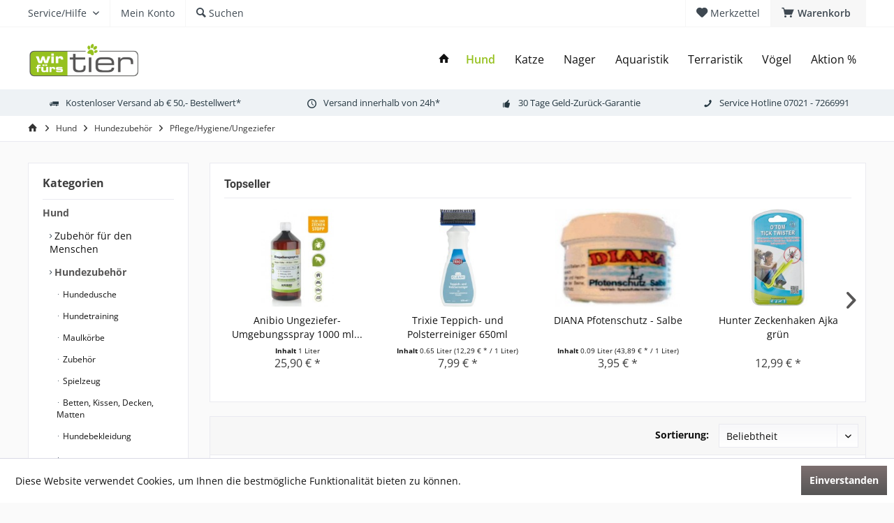

--- FILE ---
content_type: text/html; charset=UTF-8
request_url: https://www.wirfuerstier.com/hund/hundezubehoer/pflegehygieneungeziefer/
body_size: 18639
content:
<!DOCTYPE html> <html class="no-js" lang="de" itemscope="itemscope" itemtype="https://schema.org/WebPage"> <head> <meta charset="utf-8"> <meta name="author" content="" /> <meta name="robots" content="index,follow" /> <meta name="revisit-after" content="15 days" /> <meta name="keywords" content="" /> <meta name="description" content="" /> <meta property="og:type" content="product.group" /> <meta property="og:site_name" content="wir fürs tier" /> <meta property="og:title" content="Pflege/Hygiene/Ungeziefer" /> <meta property="og:description" content="" /> <meta name="twitter:card" content="product" /> <meta name="twitter:site" content="wir fürs tier" /> <meta name="twitter:title" content="Pflege/Hygiene/Ungeziefer" /> <meta name="twitter:description" content="" /> <meta property="og:image" content="https://cdn.wirfuerstier.com/media/image/a0/70/68/logo-png-1.png" /> <meta name="twitter:image" content="https://cdn.wirfuerstier.com/media/image/a0/70/68/logo-png-1.png" /> <meta itemprop="copyrightHolder" content="wir fürs tier" /> <meta itemprop="copyrightYear" content="2014" /> <meta itemprop="isFamilyFriendly" content="True" /> <meta itemprop="image" content="https://cdn.wirfuerstier.com/media/image/a0/70/68/logo-png-1.png" /> <meta name="viewport" content="width=device-width, initial-scale=1.0"> <meta name="mobile-web-app-capable" content="yes"> <meta name="apple-mobile-web-app-title" content="Wir fürs Tier"> <meta name="apple-mobile-web-app-capable" content="yes"> <meta name="apple-mobile-web-app-status-bar-style" content="default"> <meta name="google-site-verification" content="LnaB6rvZkYNLfs2SaWGN__6-2iREWPOauKpnua8BgLc" /> <link rel="apple-touch-icon-precomposed" href="/custom/plugins/TcinnModernTheme/Resources/Themes/Frontend/ModernTheme/frontend/_public/src/img/_modern/favicon.png"> <link rel="shortcut icon" href="https://cdn.wirfuerstier.com/media/image/88/db/74/wft-favicon.png"> <meta name="msapplication-navbutton-color" content="#575656" /> <meta name="application-name" content="wir fürs tier" /> <meta name="msapplication-starturl" content="https://www.wirfuerstier.com/" /> <meta name="msapplication-window" content="width=1024;height=768" /> <meta name="msapplication-TileImage" content="/custom/plugins/TcinnModernTheme/Resources/Themes/Frontend/ModernTheme/frontend/_public/src/img/_modern/favicon.png"> <meta name="msapplication-TileColor" content="#575656"> <meta name="theme-color" content="#6DFF0C"> <link rel="canonical" href="https://www.wirfuerstier.com/hund/hundezubehoer/pflegehygieneungeziefer/"/> <title itemprop="name">Pflege/Hygiene/Ungeziefer | Hundezubehör | Hund | wir fürs tier</title> <link href="/web/cache/1739547678_252c8227782164b46ba79de21c3c1a15.css" media="all" rel="stylesheet" type="text/css" /> <style type="text/css"> .js--modal { z-index: 20001; } </style> </head> <body class="is--ctl-listing is--act-index tcinntheme themeware-modern layout-fullwidth-boxed gwfont2 headtyp-1 header-1 no-sticky amazon-pay-listing-buttons" > <div data-paypalUnifiedMetaDataContainer="true" data-paypalUnifiedRestoreOrderNumberUrl="https://www.wirfuerstier.com/widgets/PaypalUnifiedOrderNumber/restoreOrderNumber" class="is--hidden"> </div> <div class="swag-cookie-permission" data-cookieForwardTo="" data-shopId="1" data-cookiePermissionUrl="/widgets/SwagCookiePermission/isAffectedUser" data-cookieMode=""> <div class="cookie-bar" style="display: none;"> <p class="bar--paragraph">Diese Seite benötigt Cookies. Sind Sie mit der Nutzung von Cookies einverstanden? <a href="#" class="cp-enable cp-btn" title="Ja"> <span class="cp-yes-icon cp-icon"></span> <span class="cp-btn-label">Ja</span> </a> <a href="#" class="cp-disable cp-btn" title="Nein"> <span class="cp-no-icon cp-icon"></span> <span class="cp-btn-label">Nein</span> </a> </p> </div> </div> <div class="page-wrap"> <noscript class="noscript-main"> <div class="alert is--warning"> <div class="alert--icon"> <i class="icon--element icon--warning"></i> </div> <div class="alert--content"> Um wir&#x20;f&#xFC;rs&#x20;tier in vollem Umfang nutzen zu k&ouml;nnen, empfehlen wir Ihnen Javascript in Ihrem Browser zu aktiveren. </div> </div> </noscript> <header class="header-main mobil-usp"> <div class="topbar top-bar"> <div class="logo--mobile" role="banner"> <a class="logo--link" href="https://www.wirfuerstier.com/" title="wir fürs tier - zur Startseite wechseln"> <picture> <source srcset="https://cdn.wirfuerstier.com/media/image/a0/70/68/logo-png-1.png" media="(min-width: 78.75em)"> <source srcset="https://cdn.wirfuerstier.com/media/image/a0/70/68/logo-png-1.png" media="(min-width: 64em)"> <source srcset="https://cdn.wirfuerstier.com/media/image/a0/70/68/logo-png-1.png" media="(min-width: 48em)"> <img srcset="https://cdn.wirfuerstier.com/media/image/a0/70/68/logo-png-1.png" alt="wir fürs tier - zur Startseite wechseln" title="wir fürs tier - zur Startseite wechseln"/> </picture> </a> </div> <div class="top-bar--navigation" role="menubar"> <div class="navigation--entry entry--menu-left" role="menuitem"> <a class="entry--link entry--trigger is--icon-left" href="#offcanvas--left" data-offcanvas="true" data-offCanvasSelector=".sidebar-main"> <i class="icon--menu"></i> <span class="menu--name">Menü</span> </a> </div>    <div class="navigation--entry entry--cart" role="menuitem"> <a class="is--icon-left cart--link titletooltip" href="https://www.wirfuerstier.com/checkout/cart" title="Warenkorb"> <i class="icon--basket"></i> <span class="cart--display"> Warenkorb </span> <span class="badge is--minimal cart--quantity is--hidden">0</span> </a> <div class="ajax-loader">&nbsp;</div> </div> <div class="navigation--entry entry--notepad" role="menuitem"> <a href="https://www.wirfuerstier.com/note" title="Merkzettel"> <i class="icon--heart"></i> <span class="notepad--name"> Merkzettel </span> </a> </div>  <div class="navigation--entry entry--compare is--hidden" role="menuitem" aria-haspopup="true" data-drop-down-menu="true"> <div>   </div> </div> <div class="navigation--entry entry--service has--drop-down" role="menuitem" aria-haspopup="true" data-drop-down-menu="true"> <span class="service--display">Service/Hilfe</span>  <ul class="service--list is--rounded" role="menu"> <li class="service--entry" role="menuitem"> <a class="service--link" href="javascript:openCookieConsentManager()" title="Cookie-Einstellungen" > Cookie-Einstellungen </a> </li> <li class="service--entry" role="menuitem"> <a class="service--link" href="https://www.wirfuerstier.com/ueber-uns" title="Über uns" > Über uns </a> </li> <li class="service--entry" role="menuitem"> <a class="service--link" href="https://www.wirfuerstier.com/kontaktformular" title="Kontakt" target="_self"> Kontakt </a> </li> <li class="service--entry" role="menuitem"> <a class="service--link" href="https://www.wirfuerstier.com/custom/index/sCustom/6" title="Versand und Zahlungsbedingungen" > Versand und Zahlungsbedingungen </a> </li> <li class="service--entry" role="menuitem"> <a class="service--link" href="https://www.wirfuerstier.com/widerrufsrecht" title="Widerrufsrecht" > Widerrufsrecht </a> </li> <li class="service--entry" role="menuitem"> <a class="service--link" href="https://www.wirfuerstier.com/datenschutz" title="Datenschutz" > Datenschutz </a> </li> <li class="service--entry" role="menuitem"> <a class="service--link" href="https://www.wirfuerstier.com/agb" title="AGB" > AGB </a> </li> <li class="service--entry" role="menuitem"> <a class="service--link" href="https://www.wirfuerstier.com/impressum" title="Impressum" > Impressum </a> </li> </ul>  </div> <div class="navigation--entry entry--account" role="menuitem"> <a href="https://www.wirfuerstier.com/account" title="Mein Konto" class="entry--link account--link"> <span class="account--display"> <i class="icon--account"></i> <span class="name--account">Mein Konto </span> </a> </div> <div class="navigation--entry entry--search" role="menuitem"> <span class="entry--link entry--trigger titletooltip" title="Suchen"> <i class="icon--search"></i> <span class="search--display">Suchen</span> </span> </div> </div> </div> <div class="headbar"> <div class="headbar-container"> <div class="topmenu"> <div class="logo hover-typ-1" role="banner"> <a class="logo--link" href="https://www.wirfuerstier.com/" title="wir fürs tier - zur Startseite wechseln"> <picture> <source srcset="https://cdn.wirfuerstier.com/media/image/a0/70/68/logo-png-1.png" media="(min-width: 78.75em)"> <source srcset="https://cdn.wirfuerstier.com/media/image/a0/70/68/logo-png-1.png" media="(min-width: 64em)"> <source srcset="https://cdn.wirfuerstier.com/media/image/a0/70/68/logo-png-1.png" media="(min-width: 48em)"> <img srcset="https://cdn.wirfuerstier.com/media/image/a0/70/68/logo-png-1.png" alt="wir fürs tier - zur Startseite wechseln" /> </picture> </a> </div> <nav class="navigation-main hide-kategorie-button hover-typ-1 font-family-primary" data-tc-menu-headline="false" data-tc-menu-text="false"> <div data-menu-scroller="true" data-listSelector=".navigation--list.container" data-viewPortSelector=".navigation--list-wrapper" data-stickyMenu="true" data-stickyMenuTablet="0" data-stickyMenuPhone="0" data-stickyMenuPosition="400" data-stickyMenuDuration="300" > <div class="navigation--list-wrapper"> <ul class="navigation--list container" role="menubar" itemscope="itemscope" itemtype="https://schema.org/SiteNavigationElement"> <li class="navigation--entry is--home homeiconlink" role="menuitem"> <a class="navigation--link is--first" href="https://www.wirfuerstier.com/" title="Home" itemprop="url"> <i itemprop="name" class="icon--house"></i> </a> </li><li class="navigation--entry is--active" role="menuitem"><a class="navigation--link is--active" href="https://www.wirfuerstier.com/hund/" title="Hund" aria-label="Hund" itemprop="url"><span itemprop="name">Hund</span></a></li><li class="navigation--entry" role="menuitem"><a class="navigation--link" href="https://www.wirfuerstier.com/katze/" title="Katze" aria-label="Katze" itemprop="url"><span itemprop="name">Katze</span></a></li><li class="navigation--entry" role="menuitem"><a class="navigation--link" href="https://www.wirfuerstier.com/nager/" title="Nager" aria-label="Nager" itemprop="url"><span itemprop="name">Nager</span></a></li><li class="navigation--entry" role="menuitem"><a class="navigation--link" href="https://www.wirfuerstier.com/aquaristik/" title="Aquaristik" aria-label="Aquaristik" itemprop="url"><span itemprop="name">Aquaristik</span></a></li><li class="navigation--entry" role="menuitem"><a class="navigation--link" href="https://www.wirfuerstier.com/terraristik/" title="Terraristik" aria-label="Terraristik" itemprop="url"><span itemprop="name">Terraristik</span></a></li><li class="navigation--entry" role="menuitem"><a class="navigation--link" href="https://www.wirfuerstier.com/voegel/" title="Vögel" aria-label="Vögel" itemprop="url"><span itemprop="name">Vögel</span></a></li><li class="navigation--entry" role="menuitem"><a class="navigation--link" href="https://www.wirfuerstier.com/aktion/" title="Aktion %" aria-label="Aktion %" itemprop="url"><span itemprop="name">Aktion %</span></a></li> </ul> </div> <div class="advanced-menu" data-advanced-menu="true" data-hoverDelay="250"> <div class="menu--container"> <div class="button-container"> <a href="https://www.wirfuerstier.com/hund/" class="button--category" aria-label="Zur Kategorie Hund" title="Zur Kategorie Hund"> <i class="icon--arrow-right"></i> Zur Kategorie Hund </a> <span class="button--close"> <i class="icon--cross"></i> </span> </div> <div class="content--wrapper has--content"> <ul class="menu--list menu--level-0 columns--4" style="width: 100%;"> <li class="menu--list-item item--level-0" style="width: 100%"> <a href="https://www.wirfuerstier.com/hund/zubehoer-fuer-den-menschen/" class="menu--list-item-link" aria-label="Zubehör für den Menschen" title="Zubehör für den Menschen">Zubehör für den Menschen</a> <ul class="menu--list menu--level-1 columns--4"> <li class="menu--list-item item--level-1"> <a href="https://www.wirfuerstier.com/hund/zubehoer-fuer-den-menschen/schuhe/" class="menu--list-item-link" aria-label="Schuhe" title="Schuhe">Schuhe</a> </li> <li class="menu--list-item item--level-1"> <a href="https://www.wirfuerstier.com/hund/zubehoer-fuer-den-menschen/hosen/" class="menu--list-item-link" aria-label="Hosen" title="Hosen">Hosen</a> </li> <li class="menu--list-item item--level-1"> <a href="https://www.wirfuerstier.com/hund/zubehoer-fuer-den-menschen/maentel/" class="menu--list-item-link" aria-label="Mäntel" title="Mäntel">Mäntel</a> </li> <li class="menu--list-item item--level-1"> <a href="https://www.wirfuerstier.com/hund/zubehoer-fuer-den-menschen/zeckenungeziefer/" class="menu--list-item-link" aria-label="Zecken/Ungeziefer" title="Zecken/Ungeziefer">Zecken/Ungeziefer</a> </li> </ul> </li> <li class="menu--list-item item--level-0" style="width: 100%"> <a href="https://www.wirfuerstier.com/hund/hundezubehoer/" class="menu--list-item-link" aria-label="Hundezubehör" title="Hundezubehör">Hundezubehör</a> <ul class="menu--list menu--level-1 columns--4"> <li class="menu--list-item item--level-1"> <a href="https://www.wirfuerstier.com/hund/hundezubehoer/hundedusche/" class="menu--list-item-link" aria-label="Hundedusche" title="Hundedusche">Hundedusche</a> </li> <li class="menu--list-item item--level-1"> <a href="https://www.wirfuerstier.com/hund/hundezubehoer/hundetraining/" class="menu--list-item-link" aria-label="Hundetraining" title="Hundetraining">Hundetraining</a> </li> <li class="menu--list-item item--level-1"> <a href="https://www.wirfuerstier.com/hund/hundezubehoer/maulkoerbe/" class="menu--list-item-link" aria-label="Maulkörbe" title="Maulkörbe">Maulkörbe</a> </li> <li class="menu--list-item item--level-1"> <a href="https://www.wirfuerstier.com/hund/hundezubehoer/zubehoer/" class="menu--list-item-link" aria-label="Zubehör" title="Zubehör">Zubehör</a> </li> <li class="menu--list-item item--level-1"> <a href="https://www.wirfuerstier.com/hund/hundezubehoer/spielzeug/" class="menu--list-item-link" aria-label="Spielzeug" title="Spielzeug">Spielzeug</a> </li> <li class="menu--list-item item--level-1"> <a href="https://www.wirfuerstier.com/hund/hundezubehoer/betten-kissen-decken-matten/" class="menu--list-item-link" aria-label="Betten, Kissen, Decken, Matten" title="Betten, Kissen, Decken, Matten">Betten, Kissen, Decken, Matten</a> </li> <li class="menu--list-item item--level-1"> <a href="https://www.wirfuerstier.com/hund/hundezubehoer/hundebekleidung/" class="menu--list-item-link" aria-label="Hundebekleidung" title="Hundebekleidung">Hundebekleidung</a> </li> <li class="menu--list-item item--level-1"> <a href="https://www.wirfuerstier.com/hund/hundezubehoer/pflegehygieneungeziefer/" class="menu--list-item-link" aria-label="Pflege/Hygiene/Ungeziefer" title="Pflege/Hygiene/Ungeziefer">Pflege/Hygiene/Ungeziefer</a> </li> <li class="menu--list-item item--level-1"> <a href="https://www.wirfuerstier.com/hund/hundezubehoer/halsbaender-leinen-geschirre/" class="menu--list-item-link" aria-label="Halsbänder, Leinen, Geschirre" title="Halsbänder, Leinen, Geschirre">Halsbänder, Leinen, Geschirre</a> </li> <li class="menu--list-item item--level-1"> <a href="https://www.wirfuerstier.com/hund/hundezubehoer/autotransportsicherheit/" class="menu--list-item-link" aria-label="Auto/Transport/Sicherheit" title="Auto/Transport/Sicherheit">Auto/Transport/Sicherheit</a> </li> </ul> </li> <li class="menu--list-item item--level-0" style="width: 100%"> <a href="https://www.wirfuerstier.com/hund/hundefutter/" class="menu--list-item-link" aria-label="Hundefutter" title="Hundefutter">Hundefutter</a> <ul class="menu--list menu--level-1 columns--4"> <li class="menu--list-item item--level-1"> <a href="https://www.wirfuerstier.com/hund/hundefutter/medizinische-unterstuetzung/" class="menu--list-item-link" aria-label="Medizinische Unterstützung" title="Medizinische Unterstützung">Medizinische Unterstützung</a> </li> <li class="menu--list-item item--level-1"> <a href="https://www.wirfuerstier.com/hund/hundefutter/trockenfutter/" class="menu--list-item-link" aria-label="Trockenfutter" title="Trockenfutter">Trockenfutter</a> </li> <li class="menu--list-item item--level-1"> <a href="https://www.wirfuerstier.com/hund/hundefutter/nassfutter/" class="menu--list-item-link" aria-label="Nassfutter" title="Nassfutter">Nassfutter</a> </li> <li class="menu--list-item item--level-1"> <a href="https://www.wirfuerstier.com/hund/hundefutter/snacks/" class="menu--list-item-link" aria-label="Snacks" title="Snacks">Snacks</a> </li> <li class="menu--list-item item--level-1"> <a href="https://www.wirfuerstier.com/hund/hundefutter/trockenkau-zahnpflege/" class="menu--list-item-link" aria-label="Trockenkau / Zahnpflege" title="Trockenkau / Zahnpflege">Trockenkau / Zahnpflege</a> </li> <li class="menu--list-item item--level-1"> <a href="https://www.wirfuerstier.com/hund/hundefutter/barf-ergaenzungen/" class="menu--list-item-link" aria-label="BARF Ergänzungen" title="BARF Ergänzungen">BARF Ergänzungen</a> </li> <li class="menu--list-item item--level-1"> <a href="https://www.wirfuerstier.com/hund/hundefutter/vitamine-mineralien-nahrungsergaenzung/" class="menu--list-item-link" aria-label="Vitamine, Mineralien, Nahrungsergänzung" title="Vitamine, Mineralien, Nahrungsergänzung">Vitamine, Mineralien, Nahrungsergänzung</a> </li> <li class="menu--list-item item--level-1"> <a href="https://www.wirfuerstier.com/hund/hundefutter/hundefutter-eigenmarke/" class="menu--list-item-link" aria-label="Hundefutter Eigenmarke" title="Hundefutter Eigenmarke">Hundefutter Eigenmarke</a> </li> <li class="menu--list-item item--level-1"> <a href="https://www.wirfuerstier.com/hund/hundefutter/futterbar-lose/" class="menu--list-item-link" aria-label="Futterbar lose" title="Futterbar lose">Futterbar lose</a> </li> </ul> </li> </ul> </div> </div> <div class="menu--container"> <div class="button-container"> <a href="https://www.wirfuerstier.com/katze/" class="button--category" aria-label="Zur Kategorie Katze" title="Zur Kategorie Katze"> <i class="icon--arrow-right"></i> Zur Kategorie Katze </a> <span class="button--close"> <i class="icon--cross"></i> </span> </div> <div class="content--wrapper has--content"> <ul class="menu--list menu--level-0 columns--4" style="width: 100%;"> <li class="menu--list-item item--level-0" style="width: 100%"> <a href="https://www.wirfuerstier.com/katze/katzenzubehoer/" class="menu--list-item-link" aria-label="Katzenzubehör" title="Katzenzubehör">Katzenzubehör</a> <ul class="menu--list menu--level-1 columns--4"> <li class="menu--list-item item--level-1"> <a href="https://www.wirfuerstier.com/katze/katzenzubehoer/transportsicherheit/" class="menu--list-item-link" aria-label="Transport/Sicherheit" title="Transport/Sicherheit">Transport/Sicherheit</a> </li> <li class="menu--list-item item--level-1"> <a href="https://www.wirfuerstier.com/katze/katzenzubehoer/zubehoer/" class="menu--list-item-link" aria-label="Zubehör" title="Zubehör">Zubehör</a> </li> <li class="menu--list-item item--level-1"> <a href="https://www.wirfuerstier.com/katze/katzenzubehoer/spielzeug/" class="menu--list-item-link" aria-label="Spielzeug" title="Spielzeug">Spielzeug</a> </li> <li class="menu--list-item item--level-1"> <a href="https://www.wirfuerstier.com/katze/katzenzubehoer/streu/" class="menu--list-item-link" aria-label="Streu" title="Streu">Streu</a> </li> <li class="menu--list-item item--level-1"> <a href="https://www.wirfuerstier.com/katze/katzenzubehoer/pflegehygieneungeziefer/" class="menu--list-item-link" aria-label="Pflege/Hygiene/Ungeziefer" title="Pflege/Hygiene/Ungeziefer">Pflege/Hygiene/Ungeziefer</a> </li> <li class="menu--list-item item--level-1"> <a href="https://www.wirfuerstier.com/katze/katzenzubehoer/kratzmoebelhoehlenkissen/" class="menu--list-item-link" aria-label="Kratzmöbel/Höhlen/Kissen" title="Kratzmöbel/Höhlen/Kissen">Kratzmöbel/Höhlen/Kissen</a> </li> </ul> </li> <li class="menu--list-item item--level-0" style="width: 100%"> <a href="https://www.wirfuerstier.com/katze/katzenfutter/" class="menu--list-item-link" aria-label="Katzenfutter" title="Katzenfutter">Katzenfutter</a> <ul class="menu--list menu--level-1 columns--4"> <li class="menu--list-item item--level-1"> <a href="https://www.wirfuerstier.com/katze/katzenfutter/nassfutter/" class="menu--list-item-link" aria-label="Nassfutter" title="Nassfutter">Nassfutter</a> </li> <li class="menu--list-item item--level-1"> <a href="https://www.wirfuerstier.com/katze/katzenfutter/trockenfutter/" class="menu--list-item-link" aria-label="Trockenfutter" title="Trockenfutter">Trockenfutter</a> </li> <li class="menu--list-item item--level-1"> <a href="https://www.wirfuerstier.com/katze/katzenfutter/snacks/" class="menu--list-item-link" aria-label="Snacks" title="Snacks">Snacks</a> </li> <li class="menu--list-item item--level-1"> <a href="https://www.wirfuerstier.com/katze/katzenfutter/barfzusatz/" class="menu--list-item-link" aria-label="Barfzusatz" title="Barfzusatz">Barfzusatz</a> </li> <li class="menu--list-item item--level-1"> <a href="https://www.wirfuerstier.com/katze/katzenfutter/medizinische-unterstuetzung/" class="menu--list-item-link" aria-label="Medizinische Unterstützung" title="Medizinische Unterstützung">Medizinische Unterstützung</a> </li> <li class="menu--list-item item--level-1"> <a href="https://www.wirfuerstier.com/katze/katzenfutter/vitamine-mineralien-ergaenzungsmittel/" class="menu--list-item-link" aria-label="Vitamine &amp; Mineralien / Ergänzungsmittel" title="Vitamine &amp; Mineralien / Ergänzungsmittel">Vitamine & Mineralien / Ergänzungsmittel</a> </li> </ul> </li> </ul> </div> </div> <div class="menu--container"> <div class="button-container"> <a href="https://www.wirfuerstier.com/nager/" class="button--category" aria-label="Zur Kategorie Nager" title="Zur Kategorie Nager"> <i class="icon--arrow-right"></i> Zur Kategorie Nager </a> <span class="button--close"> <i class="icon--cross"></i> </span> </div> <div class="content--wrapper has--content"> <ul class="menu--list menu--level-0 columns--4" style="width: 100%;"> <li class="menu--list-item item--level-0" style="width: 100%"> <a href="https://www.wirfuerstier.com/nager/futter/" class="menu--list-item-link" aria-label="Futter" title="Futter">Futter</a> <ul class="menu--list menu--level-1 columns--4"> <li class="menu--list-item item--level-1"> <a href="https://www.wirfuerstier.com/nager/futter/futter/" class="menu--list-item-link" aria-label="Futter" title="Futter">Futter</a> </li> <li class="menu--list-item item--level-1"> <a href="https://www.wirfuerstier.com/nager/futter/heu-raufutter/" class="menu--list-item-link" aria-label="Heu / Raufutter" title="Heu / Raufutter">Heu / Raufutter</a> </li> <li class="menu--list-item item--level-1"> <a href="https://www.wirfuerstier.com/nager/futter/snacks/" class="menu--list-item-link" aria-label="Snacks" title="Snacks">Snacks</a> </li> <li class="menu--list-item item--level-1"> <a href="https://www.wirfuerstier.com/nager/futter/vitamine-mineralien-ergaenzungsmittel/" class="menu--list-item-link" aria-label="Vitamine &amp; Mineralien / Ergänzungsmittel" title="Vitamine &amp; Mineralien / Ergänzungsmittel">Vitamine & Mineralien / Ergänzungsmittel</a> </li> </ul> </li> <li class="menu--list-item item--level-0" style="width: 100%"> <a href="https://www.wirfuerstier.com/nager/zubehoer/" class="menu--list-item-link" aria-label="Zubehör" title="Zubehör">Zubehör</a> <ul class="menu--list menu--level-1 columns--4"> <li class="menu--list-item item--level-1"> <a href="https://www.wirfuerstier.com/nager/zubehoer/zubehoer/" class="menu--list-item-link" aria-label="Zubehör" title="Zubehör">Zubehör</a> </li> <li class="menu--list-item item--level-1"> <a href="https://www.wirfuerstier.com/nager/zubehoer/haeuserkaefigeeinrichtung/" class="menu--list-item-link" aria-label="Häuser/Käfige/Einrichtung" title="Häuser/Käfige/Einrichtung">Häuser/Käfige/Einrichtung</a> </li> <li class="menu--list-item item--level-1"> <a href="https://www.wirfuerstier.com/nager/zubehoer/streu/" class="menu--list-item-link" aria-label="Streu" title="Streu">Streu</a> </li> <li class="menu--list-item item--level-1"> <a href="https://www.wirfuerstier.com/nager/zubehoer/pflege/" class="menu--list-item-link" aria-label="Pflege" title="Pflege">Pflege</a> </li> </ul> </li> </ul> </div> </div> <div class="menu--container"> <div class="button-container"> <a href="https://www.wirfuerstier.com/aquaristik/" class="button--category" aria-label="Zur Kategorie Aquaristik" title="Zur Kategorie Aquaristik"> <i class="icon--arrow-right"></i> Zur Kategorie Aquaristik </a> <span class="button--close"> <i class="icon--cross"></i> </span> </div> <div class="content--wrapper has--content"> <ul class="menu--list menu--level-0 columns--4" style="width: 100%;"> <li class="menu--list-item item--level-0" style="width: 100%"> <a href="https://www.wirfuerstier.com/aquaristik/aquarien/" class="menu--list-item-link" aria-label="Aquarien" title="Aquarien">Aquarien</a> <ul class="menu--list menu--level-1 columns--4"> <li class="menu--list-item item--level-1"> <a href="https://www.wirfuerstier.com/aquaristik/aquarien/glasbecken/" class="menu--list-item-link" aria-label="Glasbecken" title="Glasbecken">Glasbecken</a> </li> </ul> </li> <li class="menu--list-item item--level-0" style="width: 100%"> <a href="https://www.wirfuerstier.com/aquaristik/suesswasser/" class="menu--list-item-link" aria-label="Süßwasser" title="Süßwasser">Süßwasser</a> <ul class="menu--list menu--level-1 columns--4"> <li class="menu--list-item item--level-1"> <a href="https://www.wirfuerstier.com/aquaristik/suesswasser/lebende-tiere/" class="menu--list-item-link" aria-label="Lebende Tiere" title="Lebende Tiere">Lebende Tiere</a> </li> <li class="menu--list-item item--level-1"> <a href="https://www.wirfuerstier.com/aquaristik/suesswasser/futter/" class="menu--list-item-link" aria-label="Futter" title="Futter">Futter</a> </li> <li class="menu--list-item item--level-1"> <a href="https://www.wirfuerstier.com/aquaristik/suesswasser/deko/" class="menu--list-item-link" aria-label="Deko" title="Deko">Deko</a> </li> <li class="menu--list-item item--level-1"> <a href="https://www.wirfuerstier.com/aquaristik/suesswasser/technik/" class="menu--list-item-link" aria-label="Technik" title="Technik">Technik</a> </li> <li class="menu--list-item item--level-1"> <a href="https://www.wirfuerstier.com/aquaristik/suesswasser/pflege/" class="menu--list-item-link" aria-label="Pflege" title="Pflege">Pflege</a> </li> <li class="menu--list-item item--level-1"> <a href="https://www.wirfuerstier.com/aquaristik/suesswasser/medikamente/" class="menu--list-item-link" aria-label="Medikamente" title="Medikamente">Medikamente</a> </li> <li class="menu--list-item item--level-1"> <a href="https://www.wirfuerstier.com/aquaristik/suesswasser/pflanzen/" class="menu--list-item-link" aria-label="Pflanzen" title="Pflanzen">Pflanzen</a> </li> </ul> </li> <li class="menu--list-item item--level-0" style="width: 100%"> <a href="https://www.wirfuerstier.com/aquaristik/meerwasser/" class="menu--list-item-link" aria-label="Meerwasser" title="Meerwasser">Meerwasser</a> <ul class="menu--list menu--level-1 columns--4"> <li class="menu--list-item item--level-1"> <a href="https://www.wirfuerstier.com/aquaristik/meerwasser/technik/" class="menu--list-item-link" aria-label="Technik" title="Technik">Technik</a> </li> <li class="menu--list-item item--level-1"> <a href="https://www.wirfuerstier.com/aquaristik/meerwasser/deko/" class="menu--list-item-link" aria-label="Deko" title="Deko">Deko</a> </li> <li class="menu--list-item item--level-1"> <a href="https://www.wirfuerstier.com/aquaristik/meerwasser/futter/" class="menu--list-item-link" aria-label="Futter" title="Futter">Futter</a> </li> <li class="menu--list-item item--level-1"> <a href="https://www.wirfuerstier.com/aquaristik/meerwasser/pflege/" class="menu--list-item-link" aria-label="Pflege" title="Pflege">Pflege</a> </li> <li class="menu--list-item item--level-1"> <a href="https://www.wirfuerstier.com/aquaristik/meerwasser/messen/" class="menu--list-item-link" aria-label="Messen" title="Messen">Messen</a> </li> <li class="menu--list-item item--level-1"> <a href="https://www.wirfuerstier.com/aquaristik/meerwasser/zubehoer/" class="menu--list-item-link" aria-label="Zubehör" title="Zubehör">Zubehör</a> </li> </ul> </li> <li class="menu--list-item item--level-0" style="width: 100%"> <a href="https://www.wirfuerstier.com/aquaristik/gartenteich/" class="menu--list-item-link" aria-label="Gartenteich" title="Gartenteich">Gartenteich</a> <ul class="menu--list menu--level-1 columns--4"> <li class="menu--list-item item--level-1"> <a href="https://www.wirfuerstier.com/aquaristik/gartenteich/lebende-tiere/" class="menu--list-item-link" aria-label="Lebende Tiere" title="Lebende Tiere">Lebende Tiere</a> </li> <li class="menu--list-item item--level-1"> <a href="https://www.wirfuerstier.com/aquaristik/gartenteich/teichpflanzen/" class="menu--list-item-link" aria-label="Teichpflanzen" title="Teichpflanzen">Teichpflanzen</a> </li> <li class="menu--list-item item--level-1"> <a href="https://www.wirfuerstier.com/cat/index/sCategory/26" class="menu--list-item-link" aria-label="Futter" title="Futter">Futter</a> </li> <li class="menu--list-item item--level-1"> <a href="https://www.wirfuerstier.com/aquaristik/gartenteich/zubehoer/" class="menu--list-item-link" aria-label="Zubehör" title="Zubehör">Zubehör</a> </li> <li class="menu--list-item item--level-1"> <a href="https://www.wirfuerstier.com/aquaristik/gartenteich/pflege/" class="menu--list-item-link" aria-label="Pflege" title="Pflege">Pflege</a> </li> <li class="menu--list-item item--level-1"> <a href="https://www.wirfuerstier.com/aquaristik/gartenteich/medikamente/" class="menu--list-item-link" aria-label="Medikamente" title="Medikamente">Medikamente</a> </li> <li class="menu--list-item item--level-1"> <a href="https://www.wirfuerstier.com/aquaristik/gartenteich/futter/" class="menu--list-item-link" aria-label="Futter" title="Futter">Futter</a> </li> </ul> </li> </ul> </div> </div> <div class="menu--container"> <div class="button-container"> <a href="https://www.wirfuerstier.com/terraristik/" class="button--category" aria-label="Zur Kategorie Terraristik" title="Zur Kategorie Terraristik"> <i class="icon--arrow-right"></i> Zur Kategorie Terraristik </a> <span class="button--close"> <i class="icon--cross"></i> </span> </div> <div class="content--wrapper has--content"> <ul class="menu--list menu--level-0 columns--4" style="width: 100%;"> <li class="menu--list-item item--level-0" style="width: 100%"> <a href="https://www.wirfuerstier.com/terraristik/terra-zubehoer/" class="menu--list-item-link" aria-label="Terra zubehör" title="Terra zubehör">Terra zubehör</a> <ul class="menu--list menu--level-1 columns--4"> <li class="menu--list-item item--level-1"> <a href="https://www.wirfuerstier.com/terraristik/terra-zubehoer/einrichtung/" class="menu--list-item-link" aria-label="Einrichtung" title="Einrichtung">Einrichtung</a> </li> <li class="menu--list-item item--level-1"> <a href="https://www.wirfuerstier.com/terraristik/terra-zubehoer/lampen/" class="menu--list-item-link" aria-label="Lampen" title="Lampen">Lampen</a> </li> <li class="menu--list-item item--level-1"> <a href="https://www.wirfuerstier.com/terraristik/terra-zubehoer/zubehoer/" class="menu--list-item-link" aria-label="Zubehör" title="Zubehör">Zubehör</a> </li> <li class="menu--list-item item--level-1"> <a href="https://www.wirfuerstier.com/terraristik/terra-zubehoer/pflege/" class="menu--list-item-link" aria-label="Pflege" title="Pflege">Pflege</a> </li> </ul> </li> <li class="menu--list-item item--level-0" style="width: 100%"> <a href="https://www.wirfuerstier.com/terraristik/terrafutter/" class="menu--list-item-link" aria-label="Terrafutter" title="Terrafutter">Terrafutter</a> <ul class="menu--list menu--level-1 columns--4"> <li class="menu--list-item item--level-1"> <a href="https://www.wirfuerstier.com/terraristik/terrafutter/futter/" class="menu--list-item-link" aria-label="Futter" title="Futter">Futter</a> </li> <li class="menu--list-item item--level-1"> <a href="https://www.wirfuerstier.com/terraristik/terrafutter/lebendfutter/" class="menu--list-item-link" aria-label="Lebendfutter" title="Lebendfutter">Lebendfutter</a> </li> </ul> </li> <li class="menu--list-item item--level-0" style="width: 100%"> <a href="https://www.wirfuerstier.com/terraristik/tiere/" class="menu--list-item-link" aria-label="Tiere" title="Tiere">Tiere</a> <ul class="menu--list menu--level-1 columns--4"> <li class="menu--list-item item--level-1"> <a href="https://www.wirfuerstier.com/terraristik/tiere/wirbellose/" class="menu--list-item-link" aria-label="Wirbellose" title="Wirbellose">Wirbellose</a> </li> <li class="menu--list-item item--level-1"> <a href="https://www.wirfuerstier.com/terraristik/tiere/amphibien/" class="menu--list-item-link" aria-label="Amphibien" title="Amphibien">Amphibien</a> </li> </ul> </li> </ul> </div> </div> <div class="menu--container"> <div class="button-container"> <a href="https://www.wirfuerstier.com/voegel/" class="button--category" aria-label="Zur Kategorie Vögel" title="Zur Kategorie Vögel"> <i class="icon--arrow-right"></i> Zur Kategorie Vögel </a> <span class="button--close"> <i class="icon--cross"></i> </span> </div> <div class="content--wrapper has--content"> <ul class="menu--list menu--level-0 columns--4" style="width: 100%;"> <li class="menu--list-item item--level-0" style="width: 100%"> <a href="https://www.wirfuerstier.com/voegel/futter/" class="menu--list-item-link" aria-label="Futter" title="Futter">Futter</a> <ul class="menu--list menu--level-1 columns--4"> <li class="menu--list-item item--level-1"> <a href="https://www.wirfuerstier.com/voegel/futter/homefarming/" class="menu--list-item-link" aria-label="Homefarming" title="Homefarming">Homefarming</a> </li> <li class="menu--list-item item--level-1"> <a href="https://www.wirfuerstier.com/voegel/futter/futter/" class="menu--list-item-link" aria-label="Futter" title="Futter">Futter</a> </li> <li class="menu--list-item item--level-1"> <a href="https://www.wirfuerstier.com/voegel/futter/snacks/" class="menu--list-item-link" aria-label="Snacks" title="Snacks">Snacks</a> </li> <li class="menu--list-item item--level-1"> <a href="https://www.wirfuerstier.com/voegel/futter/saemereien/" class="menu--list-item-link" aria-label="Sämereien" title="Sämereien">Sämereien</a> </li> <li class="menu--list-item item--level-1"> <a href="https://www.wirfuerstier.com/voegel/futter/vitamine-und-mineralien/" class="menu--list-item-link" aria-label="Vitamine und Mineralien" title="Vitamine und Mineralien">Vitamine und Mineralien</a> </li> </ul> </li> <li class="menu--list-item item--level-0" style="width: 100%"> <a href="https://www.wirfuerstier.com/voegel/zubehoer/" class="menu--list-item-link" aria-label="Zubehör" title="Zubehör">Zubehör</a> <ul class="menu--list menu--level-1 columns--4"> <li class="menu--list-item item--level-1"> <a href="https://www.wirfuerstier.com/voegel/zubehoer/pflege/" class="menu--list-item-link" aria-label="Pflege" title="Pflege">Pflege</a> </li> <li class="menu--list-item item--level-1"> <a href="https://www.wirfuerstier.com/voegel/zubehoer/zubehoer/" class="menu--list-item-link" aria-label="Zubehör" title="Zubehör">Zubehör</a> </li> <li class="menu--list-item item--level-1"> <a href="https://www.wirfuerstier.com/voegel/zubehoer/spielzeug/" class="menu--list-item-link" aria-label="Spielzeug" title="Spielzeug">Spielzeug</a> </li> </ul> </li> </ul> </div> </div> <div class="menu--container"> <div class="button-container"> <a href="https://www.wirfuerstier.com/aktion/" class="button--category" aria-label="Zur Kategorie Aktion %" title="Zur Kategorie Aktion %"> <i class="icon--arrow-right"></i> Zur Kategorie Aktion % </a> <span class="button--close"> <i class="icon--cross"></i> </span> </div> <div class="content--wrapper has--content"> <ul class="menu--list menu--level-0 columns--4" style="width: 100%;"> <li class="menu--list-item item--level-0" style="width: 100%"> <a href="https://www.wirfuerstier.com/aktion/10/" class="menu--list-item-link" aria-label="10%" title="10%">10%</a> </li> <li class="menu--list-item item--level-0" style="width: 100%"> <a href="https://www.wirfuerstier.com/aktion/20/" class="menu--list-item-link" aria-label="20%" title="20%">20%</a> </li> <li class="menu--list-item item--level-0" style="width: 100%"> <a href="https://www.wirfuerstier.com/aktion/30/" class="menu--list-item-link" aria-label="30%" title="30%">30%</a> </li> <li class="menu--list-item item--level-0" style="width: 100%"> <a href="https://www.wirfuerstier.com/aktion/50/" class="menu--list-item-link" aria-label="50%" title="50%">50%</a> </li> <li class="menu--list-item item--level-0" style="width: 100%"> <a href="https://www.wirfuerstier.com/aktion/monatsangebote/" class="menu--list-item-link" aria-label="Monatsangebote" title="Monatsangebote">Monatsangebote</a> </li> <li class="menu--list-item item--level-0" style="width: 100%"> <a href="https://www.wirfuerstier.com/aktion/handzettel/" class="menu--list-item-link" aria-label="Handzettel" title="Handzettel">Handzettel</a> </li> <li class="menu--list-item item--level-0" style="width: 100%"> <a href="https://www.wirfuerstier.com/aktion/10-pferdezubehoerkleidung/" class="menu--list-item-link" aria-label="10% Pferdezubehör/Kleidung" title="10% Pferdezubehör/Kleidung">10% Pferdezubehör/Kleidung</a> </li> </ul> </div> </div> </div> </div> </nav> </div> </div> </div> <div id="header--searchform" class="typ1" data-search="true" aria-haspopup="true"> <form action="/search" method="get" class="main-search--form"> <input type="search" name="sSearch" class="main-search--field" autocomplete="off" autocapitalize="off" placeholder="Suchbegriff..." maxlength="30" /> <button type="submit" class="main-search--button"> <i class="icon--search"></i> <span class="main-search--text"></span> </button> <div class="form--ajax-loader">&nbsp;</div> <div class="main-search--results column-2"></div> </form> </div> <div class="topbar--features"> <div> <div class="feature-1 b280 b478 b767 b1023 b1259"><i class="icon--truck"></i><span>Kostenloser Versand ab € 50,- Bestellwert*</span></div> <div class="feature-2 b767 b1023 b1259"><i class="icon--clock"></i><span>Versand innerhalb von 24h*</span></div> <div class="feature-3 b1023 b1259"><i class="icon--thumbsup"></i><span>30 Tage Geld-Zurück-Garantie</span></div> <div class="feature-4 b1259"><i class="icon--phone"></i><span>Service Hotline 07021 - 7266991</span></div> </div> </div> </header> <div class="container--ajax-cart off-canvas-90" data-collapse-cart="true" data-displayMode="offcanvas"></div> <nav class="content--breadcrumb block"> <div> <ul class="breadcrumb--list" role="menu" itemscope itemtype="https://schema.org/BreadcrumbList"> <li class="breadcrumb--entry"> <a class="breadcrumb--icon" href="https://www.wirfuerstier.com/"><i class="icon--house"></i></a> </li> <li class="breadcrumb--separator"> <i class="icon--arrow-right"></i> </li> <li role="menuitem" class="breadcrumb--entry" itemprop="itemListElement" itemscope itemtype="https://schema.org/ListItem"> <a class="breadcrumb--link" href="https://www.wirfuerstier.com/hund/" title="Hund" itemprop="item"> <link itemprop="url" href="https://www.wirfuerstier.com/hund/" /> <span class="breadcrumb--title" itemprop="name">Hund</span> </a> <meta itemprop="position" content="0" /> </li> <li role="none" class="breadcrumb--separator"> <i class="icon--arrow-right"></i> </li> <li role="menuitem" class="breadcrumb--entry" itemprop="itemListElement" itemscope itemtype="https://schema.org/ListItem"> <a class="breadcrumb--link" href="https://www.wirfuerstier.com/hund/hundezubehoer/" title="Hundezubehör" itemprop="item"> <link itemprop="url" href="https://www.wirfuerstier.com/hund/hundezubehoer/" /> <span class="breadcrumb--title" itemprop="name">Hundezubehör</span> </a> <meta itemprop="position" content="1" /> </li> <li role="none" class="breadcrumb--separator"> <i class="icon--arrow-right"></i> </li> <li role="menuitem" class="breadcrumb--entry is--active" itemprop="itemListElement" itemscope itemtype="https://schema.org/ListItem"> <a class="breadcrumb--link" href="https://www.wirfuerstier.com/hund/hundezubehoer/pflegehygieneungeziefer/" title="Pflege/Hygiene/Ungeziefer" itemprop="item"> <link itemprop="url" href="https://www.wirfuerstier.com/hund/hundezubehoer/pflegehygieneungeziefer/" /> <span class="breadcrumb--title" itemprop="name">Pflege/Hygiene/Ungeziefer</span> </a> <meta itemprop="position" content="2" /> </li> </ul> </div> </nav> <section class=" content-main container block-group"> <div class="content-main--inner"> <div id='cookie-consent' class='off-canvas is--left block-transition' data-cookie-consent-manager='true' data-cookieTimeout='60'> <div class='cookie-consent--header cookie-consent--close'> Cookie-Einstellungen <i class="icon--arrow-right"></i> </div> <div class='cookie-consent--description'> Diese Website benutzt Cookies, die für den technischen Betrieb der Website erforderlich sind und stets gesetzt werden. Andere Cookies, die den Komfort bei Benutzung dieser Website erhöhen, der Direktwerbung dienen oder die Interaktion mit anderen Websites und sozialen Netzwerken vereinfachen sollen, werden nur mit Ihrer Zustimmung gesetzt. </div> </div> <aside class="sidebar-left " data-nsin="0" data-nsbl="0" data-nsno="0" data-nsde="1" data-nsli="1" data-nsse="1" data-nsre="1" data-nsca="0" data-nsac="1" data-nscu="1" data-nspw="1" data-nsne="1" data-nsfo="1" data-nssm="1" data-nsad="1" data-tnsin="0" data-tnsbl="0" data-tnsno="0" data-tnsde="1" data-tnsli="1" data-tnsse="1" data-tnsre="1" data-tnsca="0" data-tnsac="1" data-tnscu="1" data-tnspw="1" data-tnsne="1" data-tnsfo="1" data-tnssm="1" data-tnsad="1" > <div class="sidebar-main off-canvas off-canvas-90"> <div class="navigation--entry entry--close-off-canvas"> <a href="#close-categories-menu" title="Menü schließen" class="navigation--link"> <i class="icon--cross"></i> </a> </div> <div class="navigation--smartphone"> <ul class="navigation--list "> <div class="mobile--switches">   </div> </ul> </div> <div class="sidebar--categories-wrapper" data-subcategory-nav="true" data-mainCategoryId="3" data-categoryId="242" data-fetchUrl="/widgets/listing/getCategory/categoryId/242"> <div class="categories--headline navigation--headline"> Kategorien </div> <div class="sidebar--categories-navigation"> <ul class="sidebar--navigation categories--navigation navigation--list is--drop-down is--level0 is--rounded" role="menu"> <li class="navigation--entry is--active has--sub-categories has--sub-children" role="menuitem"> <a class="navigation--link is--active has--sub-categories link--go-forward" href="https://www.wirfuerstier.com/hund/" data-categoryId="143" data-fetchUrl="/widgets/listing/getCategory/categoryId/143" title="Hund" > Hund <span class="is--icon-right"> <i class="icon--arrow-right"></i> </span> </a> <ul class="sidebar--navigation categories--navigation navigation--list is--level1 is--rounded" role="menu"> <li class="navigation--entry has--sub-children" role="menuitem"> <a class="navigation--link link--go-forward" href="https://www.wirfuerstier.com/hund/zubehoer-fuer-den-menschen/" data-categoryId="1976" data-fetchUrl="/widgets/listing/getCategory/categoryId/1976" title="Zubehör für den Menschen" > Zubehör für den Menschen <span class="is--icon-right"> <i class="icon--arrow-right"></i> </span> </a> </li> <li class="navigation--entry is--active has--sub-categories has--sub-children" role="menuitem"> <a class="navigation--link is--active has--sub-categories link--go-forward" href="https://www.wirfuerstier.com/hund/hundezubehoer/" data-categoryId="144" data-fetchUrl="/widgets/listing/getCategory/categoryId/144" title="Hundezubehör" > Hundezubehör <span class="is--icon-right"> <i class="icon--arrow-right"></i> </span> </a> <ul class="sidebar--navigation categories--navigation navigation--list is--level2 navigation--level-high is--rounded" role="menu"> <li class="navigation--entry has--sub-children" role="menuitem"> <a class="navigation--link link--go-forward" href="https://www.wirfuerstier.com/hund/hundezubehoer/hundedusche/" data-categoryId="2025" data-fetchUrl="/widgets/listing/getCategory/categoryId/2025" title="Hundedusche" > Hundedusche <span class="is--icon-right"> <i class="icon--arrow-right"></i> </span> </a> </li> <li class="navigation--entry has--sub-children" role="menuitem"> <a class="navigation--link link--go-forward" href="https://www.wirfuerstier.com/hund/hundezubehoer/hundetraining/" data-categoryId="2218" data-fetchUrl="/widgets/listing/getCategory/categoryId/2218" title="Hundetraining" > Hundetraining <span class="is--icon-right"> <i class="icon--arrow-right"></i> </span> </a> </li> <li class="navigation--entry" role="menuitem"> <a class="navigation--link" href="https://www.wirfuerstier.com/hund/hundezubehoer/maulkoerbe/" data-categoryId="2306" data-fetchUrl="/widgets/listing/getCategory/categoryId/2306" title="Maulkörbe" > Maulkörbe </a> </li> <li class="navigation--entry" role="menuitem"> <a class="navigation--link" href="https://www.wirfuerstier.com/hund/hundezubehoer/zubehoer/" data-categoryId="241" data-fetchUrl="/widgets/listing/getCategory/categoryId/241" title="Zubehör" > Zubehör </a> </li> <li class="navigation--entry has--sub-children" role="menuitem"> <a class="navigation--link link--go-forward" href="https://www.wirfuerstier.com/hund/hundezubehoer/spielzeug/" data-categoryId="289" data-fetchUrl="/widgets/listing/getCategory/categoryId/289" title="Spielzeug" > Spielzeug <span class="is--icon-right"> <i class="icon--arrow-right"></i> </span> </a> </li> <li class="navigation--entry" role="menuitem"> <a class="navigation--link" href="https://www.wirfuerstier.com/hund/hundezubehoer/betten-kissen-decken-matten/" data-categoryId="145" data-fetchUrl="/widgets/listing/getCategory/categoryId/145" title="Betten, Kissen, Decken, Matten" > Betten, Kissen, Decken, Matten </a> </li> <li class="navigation--entry has--sub-children" role="menuitem"> <a class="navigation--link link--go-forward" href="https://www.wirfuerstier.com/hund/hundezubehoer/hundebekleidung/" data-categoryId="237" data-fetchUrl="/widgets/listing/getCategory/categoryId/237" title="Hundebekleidung" > Hundebekleidung <span class="is--icon-right"> <i class="icon--arrow-right"></i> </span> </a> </li> <li class="navigation--entry is--active has--sub-categories has--sub-children" role="menuitem"> <a class="navigation--link is--active has--sub-categories link--go-forward" href="https://www.wirfuerstier.com/hund/hundezubehoer/pflegehygieneungeziefer/" data-categoryId="242" data-fetchUrl="/widgets/listing/getCategory/categoryId/242" title="Pflege/Hygiene/Ungeziefer" > Pflege/Hygiene/Ungeziefer <span class="is--icon-right"> <i class="icon--arrow-right"></i> </span> </a> <ul class="sidebar--navigation categories--navigation navigation--list is--level3 navigation--level-high is--rounded" role="menu"> <li class="navigation--entry" role="menuitem"> <a class="navigation--link" href="https://www.wirfuerstier.com/hund/hundezubehoer/pflegehygieneungeziefer/zeckenfloeheungezieferhygiene/" data-categoryId="2231" data-fetchUrl="/widgets/listing/getCategory/categoryId/2231" title="Zecken/Flöhe/Ungeziefer/Hygiene" > Zecken/Flöhe/Ungeziefer/Hygiene </a> </li> <li class="navigation--entry" role="menuitem"> <a class="navigation--link" href="https://www.wirfuerstier.com/hund/hundezubehoer/pflegehygieneungeziefer/pflegehygienefellkrallen/" data-categoryId="2234" data-fetchUrl="/widgets/listing/getCategory/categoryId/2234" title="Pflege/Hygiene/Fell/Krallen" > Pflege/Hygiene/Fell/Krallen </a> </li> </ul> </li> <li class="navigation--entry" role="menuitem"> <a class="navigation--link" href="https://www.wirfuerstier.com/hund/hundezubehoer/halsbaender-leinen-geschirre/" data-categoryId="250" data-fetchUrl="/widgets/listing/getCategory/categoryId/250" title="Halsbänder, Leinen, Geschirre" > Halsbänder, Leinen, Geschirre </a> </li> <li class="navigation--entry" role="menuitem"> <a class="navigation--link" href="https://www.wirfuerstier.com/hund/hundezubehoer/autotransportsicherheit/" data-categoryId="293" data-fetchUrl="/widgets/listing/getCategory/categoryId/293" title="Auto/Transport/Sicherheit" > Auto/Transport/Sicherheit </a> </li> </ul> </li> <li class="navigation--entry has--sub-children" role="menuitem"> <a class="navigation--link link--go-forward" href="https://www.wirfuerstier.com/hund/hundefutter/" data-categoryId="235" data-fetchUrl="/widgets/listing/getCategory/categoryId/235" title="Hundefutter" > Hundefutter <span class="is--icon-right"> <i class="icon--arrow-right"></i> </span> </a> </li> </ul> </li> <li class="navigation--entry has--sub-children" role="menuitem"> <a class="navigation--link link--go-forward" href="https://www.wirfuerstier.com/katze/" data-categoryId="200" data-fetchUrl="/widgets/listing/getCategory/categoryId/200" title="Katze" > Katze <span class="is--icon-right"> <i class="icon--arrow-right"></i> </span> </a> </li> <li class="navigation--entry has--sub-children" role="menuitem"> <a class="navigation--link link--go-forward" href="https://www.wirfuerstier.com/nager/" data-categoryId="38" data-fetchUrl="/widgets/listing/getCategory/categoryId/38" title="Nager" > Nager <span class="is--icon-right"> <i class="icon--arrow-right"></i> </span> </a> </li> <li class="navigation--entry has--sub-children" role="menuitem"> <a class="navigation--link link--go-forward" href="https://www.wirfuerstier.com/aquaristik/" data-categoryId="95" data-fetchUrl="/widgets/listing/getCategory/categoryId/95" title="Aquaristik" > Aquaristik <span class="is--icon-right"> <i class="icon--arrow-right"></i> </span> </a> </li> <li class="navigation--entry has--sub-children" role="menuitem"> <a class="navigation--link link--go-forward" href="https://www.wirfuerstier.com/terraristik/" data-categoryId="18" data-fetchUrl="/widgets/listing/getCategory/categoryId/18" title="Terraristik" > Terraristik <span class="is--icon-right"> <i class="icon--arrow-right"></i> </span> </a> </li> <li class="navigation--entry has--sub-children" role="menuitem"> <a class="navigation--link link--go-forward" href="https://www.wirfuerstier.com/voegel/" data-categoryId="44" data-fetchUrl="/widgets/listing/getCategory/categoryId/44" title="Vögel" > Vögel <span class="is--icon-right"> <i class="icon--arrow-right"></i> </span> </a> </li> <li class="navigation--entry has--sub-children" role="menuitem"> <a class="navigation--link link--go-forward" href="https://www.wirfuerstier.com/aktion/" data-categoryId="2243" data-fetchUrl="/widgets/listing/getCategory/categoryId/2243" title="Aktion %" > Aktion % <span class="is--icon-right"> <i class="icon--arrow-right"></i> </span> </a> </li> </ul> </div> </div> <div class="lb-element-mitte show-for-mobil"><div class="shop-sites--container is--rounded"> <div class="navigation--headline">Vorteile</div> <ul class="usp"> <li>Kostenloser Versand ab € 50,- Bestellwert</li> <li>Versand innerhalb von 24h</li> <li>Geld-Zurück-Garantie</li> </ul> </div></div> <div class="sites-navigation show-for-mobil"> <div class="shop-sites--container is--rounded"> <div class="shop-sites--headline navigation--headline"> Informationen </div> <ul class="shop-sites--navigation sidebar--navigation navigation--list is--drop-down is--level0" role="menu"> <li class="navigation--entry" role="menuitem"> <a class="navigation--link" href="javascript:openCookieConsentManager()" title="Cookie-Einstellungen" data-categoryId="46" data-fetchUrl="/widgets/listing/getCustomPage/pageId/46" > Cookie-Einstellungen </a> </li> <li class="navigation--entry" role="menuitem"> <a class="navigation--link" href="https://www.wirfuerstier.com/ueber-uns" title="Über uns" data-categoryId="9" data-fetchUrl="/widgets/listing/getCustomPage/pageId/9" > Über uns </a> </li> <li class="navigation--entry" role="menuitem"> <a class="navigation--link" href="https://www.wirfuerstier.com/kontaktformular" title="Kontakt" data-categoryId="1" data-fetchUrl="/widgets/listing/getCustomPage/pageId/1" target="_self"> Kontakt </a> </li> <li class="navigation--entry" role="menuitem"> <a class="navigation--link" href="https://www.wirfuerstier.com/custom/index/sCustom/6" title="Versand und Zahlungsbedingungen" data-categoryId="6" data-fetchUrl="/widgets/listing/getCustomPage/pageId/6" > Versand und Zahlungsbedingungen </a> </li> <li class="navigation--entry" role="menuitem"> <a class="navigation--link" href="https://www.wirfuerstier.com/widerrufsrecht" title="Widerrufsrecht" data-categoryId="8" data-fetchUrl="/widgets/listing/getCustomPage/pageId/8" > Widerrufsrecht </a> </li> <li class="navigation--entry" role="menuitem"> <a class="navigation--link" href="https://www.wirfuerstier.com/datenschutz" title="Datenschutz" data-categoryId="7" data-fetchUrl="/widgets/listing/getCustomPage/pageId/7" > Datenschutz </a> </li> <li class="navigation--entry" role="menuitem"> <a class="navigation--link" href="https://www.wirfuerstier.com/agb" title="AGB" data-categoryId="4" data-fetchUrl="/widgets/listing/getCustomPage/pageId/4" > AGB </a> </li> <li class="navigation--entry" role="menuitem"> <a class="navigation--link" href="https://www.wirfuerstier.com/impressum" title="Impressum" data-categoryId="3" data-fetchUrl="/widgets/listing/getCustomPage/pageId/3" > Impressum </a> </li> </ul> </div> </div> </div> <div class="listing--sidebar"> <div class="sidebar-filter"> <div class="sidebar-filter--content"> <div class="action--filter-options off-canvas no-sidebarbox"> <a href="#" class="filter--close-btn" data-show-products-text="%s Produkt(e) anzeigen"> Filter schließen <i class="icon--arrow-right"></i> </a> <div class="filter--container"> <form id="filter" method="get" data-filter-form="true" data-is-in-sidebar="true" data-listing-url="https://www.wirfuerstier.com/widgets/listing/listingCount/sCategory/242" data-is-filtered="0" data-load-facets="false" data-instant-filter-result="false" class=""> <div class="filter--actions filter--actions-top"> <button type="submit" class="btn is--primary filter--btn-apply is--large is--icon-right" disabled="disabled"> <span class="filter--count"></span> Produkte anzeigen <i class="icon--cycle"></i> </button> </div> <input type="hidden" name="p" value="1"/> <input type="hidden" name="o" value="2"/> <input type="hidden" name="n" value="12"/> <div class="filter--facet-container"> <div class="filter-panel filter--value facet--immediate_delivery" data-filter-type="value" data-facet-name="immediate_delivery" data-field-name="delivery"> <div class="filter-panel--flyout"> <label class="filter-panel--title" for="delivery" title="Sofort lieferbar"> Sofort lieferbar </label> <span class="filter-panel--input filter-panel--checkbox"> <input type="checkbox" id="delivery" name="delivery" value="1" /> <span class="input--state checkbox--state">&nbsp;</span> </span> </div> </div> <div class="filter-panel filter--multi-selection filter-facet--value-list facet--manufacturer" data-filter-type="value-list" data-facet-name="manufacturer" data-field-name="s"> <div class="filter-panel--flyout"> <label class="filter-panel--title" for="s"> Hersteller </label> <span class="filter-panel--icon"></span> <div class="filter-panel--content input-type--checkbox"> <ul class="filter-panel--option-list"> <li class="filter-panel--option"> <div class="option--container"> <span class="filter-panel--input filter-panel--checkbox"> <input type="checkbox" id="__s__32" name="__s__32" value="32" /> <span class="input--state checkbox--state">&nbsp;</span> </span> <label class="filter-panel--label" for="__s__32"> Anibio </label> </div> </li> <li class="filter-panel--option"> <div class="option--container"> <span class="filter-panel--input filter-panel--checkbox"> <input type="checkbox" id="__s__102" name="__s__102" value="102" /> <span class="input--state checkbox--state">&nbsp;</span> </span> <label class="filter-panel--label" for="__s__102"> Azoona </label> </div> </li> <li class="filter-panel--option"> <div class="option--container"> <span class="filter-panel--input filter-panel--checkbox"> <input type="checkbox" id="__s__21" name="__s__21" value="21" /> <span class="input--state checkbox--state">&nbsp;</span> </span> <label class="filter-panel--label" for="__s__21"> Diana </label> </div> </li> <li class="filter-panel--option"> <div class="option--container"> <span class="filter-panel--input filter-panel--checkbox"> <input type="checkbox" id="__s__114" name="__s__114" value="114" /> <span class="input--state checkbox--state">&nbsp;</span> </span> <label class="filter-panel--label" for="__s__114"> Emmy &amp; Pepe </label> </div> </li> <li class="filter-panel--option"> <div class="option--container"> <span class="filter-panel--input filter-panel--checkbox"> <input type="checkbox" id="__s__4802" name="__s__4802" value="4802" /> <span class="input--state checkbox--state">&nbsp;</span> </span> <label class="filter-panel--label" for="__s__4802"> Moser </label> </div> </li> <li class="filter-panel--option"> <div class="option--container"> <span class="filter-panel--input filter-panel--checkbox"> <input type="checkbox" id="__s__1" name="__s__1" value="1" /> <span class="input--state checkbox--state">&nbsp;</span> </span> <label class="filter-panel--label" for="__s__1"> nicht zugewiesen </label> </div> </li> <li class="filter-panel--option"> <div class="option--container"> <span class="filter-panel--input filter-panel--checkbox"> <input type="checkbox" id="__s__160" name="__s__160" value="160" /> <span class="input--state checkbox--state">&nbsp;</span> </span> <label class="filter-panel--label" for="__s__160"> Skund </label> </div> </li> <li class="filter-panel--option"> <div class="option--container"> <span class="filter-panel--input filter-panel--checkbox"> <input type="checkbox" id="__s__69" name="__s__69" value="69" /> <span class="input--state checkbox--state">&nbsp;</span> </span> <label class="filter-panel--label" for="__s__69"> Trickless </label> </div> </li> <li class="filter-panel--option"> <div class="option--container"> <span class="filter-panel--input filter-panel--checkbox"> <input type="checkbox" id="__s__5" name="__s__5" value="5" /> <span class="input--state checkbox--state">&nbsp;</span> </span> <label class="filter-panel--label" for="__s__5"> Trixie </label> </div> </li> <li class="filter-panel--option"> <div class="option--container"> <span class="filter-panel--input filter-panel--checkbox"> <input type="checkbox" id="__s__156" name="__s__156" value="156" /> <span class="input--state checkbox--state">&nbsp;</span> </span> <label class="filter-panel--label" for="__s__156"> tum animalis </label> </div> </li> <li class="filter-panel--option"> <div class="option--container"> <span class="filter-panel--input filter-panel--checkbox"> <input type="checkbox" id="__s__4787" name="__s__4787" value="4787" /> <span class="input--state checkbox--state">&nbsp;</span> </span> <label class="filter-panel--label" for="__s__4787"> Wahl </label> </div> </li> </ul> </div> </div> </div> <div class="filter-panel filter--range facet--price" data-filter-type="range" data-facet-name="price" data-field-name="price"> <div class="filter-panel--flyout"> <label class="filter-panel--title" title="Preis"> Preis </label> <span class="filter-panel--icon"></span> <div class="filter-panel--content"> <div class="range-slider" data-range-slider="true" data-roundPretty="false" data-labelFormat="0,00&nbsp;&euro;" data-suffix="" data-stepCount="100" data-stepCurve="linear" data-startMin="0.01" data-digits="2" data-startMax="168.99" data-rangeMin="0.01" data-rangeMax="168.99"> <input type="hidden" id="min" name="min" data-range-input="min" value="0.01" disabled="disabled" /> <input type="hidden" id="max" name="max" data-range-input="max" value="168.99" disabled="disabled" /> <div class="filter-panel--range-info"> <span class="range-info--min"> von </span> <label class="range-info--label" for="min" data-range-label="min"> 0.01 </label> <span class="range-info--max"> bis </span> <label class="range-info--label" for="max" data-range-label="max"> 168.99 </label> </div> </div> </div> </div> </div> </div> <div class="filter--active-container" data-reset-label="Alle Filter zurücksetzen"> </div> <div class="filter--actions filter--actions-bottom"> <button type="submit" class="btn is--primary filter--btn-apply is--large is--icon-right" disabled="disabled"> <span class="filter--count"></span> Produkte anzeigen <i class="icon--cycle"></i> </button> </div> </form> </div> </div> </div> </div> </div> <div class="lb-element-mitte"><div class="shop-sites--container is--rounded"> <div class="navigation--headline">Vorteile</div> <ul class="usp"> <li>Kostenloser Versand ab € 50,- Bestellwert</li> <li>Versand innerhalb von 24h</li> <li>Geld-Zurück-Garantie</li> </ul> </div></div> <div class="shop-sites--container is--rounded"> <div class="shop-sites--headline navigation--headline"> Informationen </div> <ul class="shop-sites--navigation sidebar--navigation navigation--list is--drop-down is--level0" role="menu"> <li class="navigation--entry" role="menuitem"> <a class="navigation--link" href="javascript:openCookieConsentManager()" title="Cookie-Einstellungen" data-categoryId="46" data-fetchUrl="/widgets/listing/getCustomPage/pageId/46" > Cookie-Einstellungen </a> </li> <li class="navigation--entry" role="menuitem"> <a class="navigation--link" href="https://www.wirfuerstier.com/ueber-uns" title="Über uns" data-categoryId="9" data-fetchUrl="/widgets/listing/getCustomPage/pageId/9" > Über uns </a> </li> <li class="navigation--entry" role="menuitem"> <a class="navigation--link" href="https://www.wirfuerstier.com/kontaktformular" title="Kontakt" data-categoryId="1" data-fetchUrl="/widgets/listing/getCustomPage/pageId/1" target="_self"> Kontakt </a> </li> <li class="navigation--entry" role="menuitem"> <a class="navigation--link" href="https://www.wirfuerstier.com/custom/index/sCustom/6" title="Versand und Zahlungsbedingungen" data-categoryId="6" data-fetchUrl="/widgets/listing/getCustomPage/pageId/6" > Versand und Zahlungsbedingungen </a> </li> <li class="navigation--entry" role="menuitem"> <a class="navigation--link" href="https://www.wirfuerstier.com/widerrufsrecht" title="Widerrufsrecht" data-categoryId="8" data-fetchUrl="/widgets/listing/getCustomPage/pageId/8" > Widerrufsrecht </a> </li> <li class="navigation--entry" role="menuitem"> <a class="navigation--link" href="https://www.wirfuerstier.com/datenschutz" title="Datenschutz" data-categoryId="7" data-fetchUrl="/widgets/listing/getCustomPage/pageId/7" > Datenschutz </a> </li> <li class="navigation--entry" role="menuitem"> <a class="navigation--link" href="https://www.wirfuerstier.com/agb" title="AGB" data-categoryId="4" data-fetchUrl="/widgets/listing/getCustomPage/pageId/4" > AGB </a> </li> <li class="navigation--entry" role="menuitem"> <a class="navigation--link" href="https://www.wirfuerstier.com/impressum" title="Impressum" data-categoryId="3" data-fetchUrl="/widgets/listing/getCustomPage/pageId/3" > Impressum </a> </li> </ul> </div> <div class="panel is--rounded paypal--sidebar"> <div class="panel--body is--wide paypal--sidebar-inner"> <div data-paypalUnifiedInstallmentsBanner="true" data-ratio="1x1" data-currency="EUR" data-buyerCountry="DE" > </div> </div> </div> </aside> <div class="content--wrapper"> <div class="content listing--content">  <div class="topseller panel has--border is--rounded"> <div class="topseller--title panel--title is--underline"> Topseller </div> <div class="product-slider topseller--content panel--body" data-product-slider="true"> <div class="product-slider--container"> <div class="product-slider--item"> <div class="product--box box--slider hover-actions nostock" data-page-index="" data-ordernumber="4025332951284" data-category-id=""> <div class="box--content is--rounded"> <div class="product--badges"> </div> <div class="product--info"> <a href="https://www.wirfuerstier.com/hund/hundezubehoer/pflegehygieneungeziefer/zeckenfloeheungezieferhygiene/3959/anibio-ungeziefer-umgebungsspray-1000-ml-nachfuellflasche" title="Anibio Ungeziefer-Umgebungsspray 1000 ml Nachfüllflasche" class="product--image" > <span class="image--element"> <span class="image--media"> <img srcset="https://cdn.wirfuerstier.com/media/image/0f/23/4b/UmgebungssprayemB7agqAqH482_200x200.jpg, https://cdn.wirfuerstier.com/media/image/8b/c4/8f/UmgebungssprayemB7agqAqH482_200x200@2x.jpg 2x" alt="Anibio Ungeziefer-Umgebungsspray 1000 ml Nachfüllflasche" data-extension="jpg" title="Anibio Ungeziefer-Umgebungsspray 1000 ml Nachfüllflasche" /> </span> </span> </a> <a href="https://www.wirfuerstier.com/hund/hundezubehoer/pflegehygieneungeziefer/zeckenfloeheungezieferhygiene/3959/anibio-ungeziefer-umgebungsspray-1000-ml-nachfuellflasche" class="product--title" title="Anibio Ungeziefer-Umgebungsspray 1000 ml Nachfüllflasche"> Anibio Ungeziefer-Umgebungsspray 1000 ml... </a> <div class="product--price-info"> <div class="price--unit" title="Inhalt 1 Liter"> <span class="price--label label--purchase-unit is--bold is--nowrap"> Inhalt </span> <span class="is--nowrap"> 1 Liter </span> </div> <div class="product--price"> <span class="price--default is--nowrap"> 25,90&nbsp;&euro; * </span> </div> </div> </div> </div> </div> </div> <div class="product-slider--item"> <div class="product--box box--slider hover-actions nostock" data-page-index="" data-ordernumber="4011905257624" data-category-id=""> <div class="box--content is--rounded"> <div class="product--badges"> </div> <div class="product--info"> <a href="https://www.wirfuerstier.com/katze/katzenzubehoer/pflegehygieneungeziefer/127656/trixie-teppich-und-polsterreiniger-650ml" title="Trixie Teppich- und Polsterreiniger 650ml" class="product--image" > <span class="image--element"> <span class="image--media"> <img srcset="https://cdn.wirfuerstier.com/media/image/81/a5/fc/281836_PHO_PAC_CLIP_25762-1_200x200.jpg, https://cdn.wirfuerstier.com/media/image/18/55/7b/281836_PHO_PAC_CLIP_25762-1_200x200@2x.jpg 2x" alt="Trixie Teppich- und Polsterreiniger 650ml" data-extension="jpg" title="Trixie Teppich- und Polsterreiniger 650ml" /> </span> </span> </a> <a href="https://www.wirfuerstier.com/katze/katzenzubehoer/pflegehygieneungeziefer/127656/trixie-teppich-und-polsterreiniger-650ml" class="product--title" title="Trixie Teppich- und Polsterreiniger 650ml"> Trixie Teppich- und Polsterreiniger 650ml </a> <div class="product--price-info"> <div class="price--unit" title="Inhalt 0.65 Liter (12,29&nbsp;&euro; * / 1 Liter)"> <span class="price--label label--purchase-unit is--bold is--nowrap"> Inhalt </span> <span class="is--nowrap"> 0.65 Liter </span> <span class="is--nowrap"> (12,29&nbsp;&euro; * / 1 Liter) </span> </div> <div class="product--price"> <span class="price--default is--nowrap"> 7,99&nbsp;&euro; * </span> </div> </div> </div> </div> </div> </div> <div class="product-slider--item"> <div class="product--box box--slider hover-actions nostock" data-page-index="" data-ordernumber="4005254006811" data-category-id=""> <div class="box--content is--rounded"> <div class="product--badges"> </div> <div class="product--info"> <a href="https://www.wirfuerstier.com/hund/hundezubehoer/pflegehygieneungeziefer/pflege-hygieneprodukte/736/diana-pfotenschutz-salbe" title="DIANA Pfotenschutz - Salbe" class="product--image" > <span class="image--element"> <span class="image--media"> <img srcset="https://cdn.wirfuerstier.com/media/image/e4/9d/c9/18b53b5d16c291662cb7b60aee9c318b_4005254006811_200x200.jpg, https://cdn.wirfuerstier.com/media/image/ff/cf/59/18b53b5d16c291662cb7b60aee9c318b_4005254006811_200x200@2x.jpg 2x" alt="DIANA Pfotenschutz - Salbe" data-extension="jpg" title="DIANA Pfotenschutz - Salbe" /> </span> </span> </a> <a href="https://www.wirfuerstier.com/hund/hundezubehoer/pflegehygieneungeziefer/pflege-hygieneprodukte/736/diana-pfotenschutz-salbe" class="product--title" title="DIANA Pfotenschutz - Salbe"> DIANA Pfotenschutz - Salbe </a> <div class="product--price-info"> <div class="price--unit" title="Inhalt 0.09 Liter (43,89&nbsp;&euro; * / 1 Liter)"> <span class="price--label label--purchase-unit is--bold is--nowrap"> Inhalt </span> <span class="is--nowrap"> 0.09 Liter </span> <span class="is--nowrap"> (43,89&nbsp;&euro; * / 1 Liter) </span> </div> <div class="product--price"> <span class="price--default is--nowrap"> 3,95&nbsp;&euro; * </span> </div> </div> </div> </div> </div> </div> <div class="product-slider--item"> <div class="product--box box--slider hover-actions nostock" data-page-index="" data-ordernumber="3760063260014" data-category-id=""> <div class="box--content is--rounded"> <div class="product--badges"> </div> <div class="product--info"> <a href="https://www.wirfuerstier.com/nager/zubehoer/zubehoer/772/hunter-zeckenhaken-ajka-gruen" title="Hunter Zeckenhaken Ajka grün" class="product--image" > <span class="image--element"> <span class="image--media"> <img srcset="https://cdn.wirfuerstier.com/media/image/c7/d8/c8/Otom_200x200.jpg, https://cdn.wirfuerstier.com/media/image/af/67/12/Otom_200x200@2x.jpg 2x" alt="Hunter Zeckenhaken Ajka grün" data-extension="jpg" title="Hunter Zeckenhaken Ajka grün" /> </span> </span> </a> <a href="https://www.wirfuerstier.com/nager/zubehoer/zubehoer/772/hunter-zeckenhaken-ajka-gruen" class="product--title" title="Hunter Zeckenhaken Ajka grün"> Hunter Zeckenhaken Ajka grün </a> <div class="product--price-info"> <div class="price--unit" title="Inhalt"> </div> <div class="product--price"> <span class="price--default is--nowrap"> 12,99&nbsp;&euro; * </span> </div> </div> </div> </div> </div> </div> <div class="product-slider--item"> <div class="product--box box--slider hover-actions nostock" data-page-index="" data-ordernumber="4025332950423" data-category-id=""> <div class="box--content is--rounded"> <div class="product--badges"> </div> <div class="product--info"> <a href="https://www.wirfuerstier.com/hund/hundezubehoer/pflegehygieneungeziefer/pflegehygienefellkrallen/1435/anibio-ohrenpflege" title="Anibio Ohrenpflege" class="product--image" > <span class="image--element"> <span class="image--media"> <img srcset="https://cdn.wirfuerstier.com/media/image/c2/ee/fb/UnbenanntNfOWR7XAnbYU9_200x200.jpg, https://cdn.wirfuerstier.com/media/image/5d/ac/79/UnbenanntNfOWR7XAnbYU9_200x200@2x.jpg 2x" alt="Anibio Ohrenpflege" data-extension="jpg" title="Anibio Ohrenpflege" /> </span> </span> </a> <a href="https://www.wirfuerstier.com/hund/hundezubehoer/pflegehygieneungeziefer/pflegehygienefellkrallen/1435/anibio-ohrenpflege" class="product--title" title="Anibio Ohrenpflege"> Anibio Ohrenpflege </a> <div class="product--price-info"> <div class="price--unit" title="Inhalt 30 Milliliter (29,67&nbsp;&euro; * / 100 Milliliter)"> <span class="price--label label--purchase-unit is--bold is--nowrap"> Inhalt </span> <span class="is--nowrap"> 30 Milliliter </span> <span class="is--nowrap"> (29,67&nbsp;&euro; * / 100 Milliliter) </span> </div> <div class="product--price"> <span class="price--default is--nowrap"> 8,90&nbsp;&euro; * </span> </div> </div> </div> </div> </div> </div> <div class="product-slider--item"> <div class="product--box box--slider hover-actions nostock" data-page-index="" data-ordernumber="4011905234960" data-category-id=""> <div class="box--content is--rounded"> <div class="product--badges"> </div> <div class="product--info"> <a href="https://www.wirfuerstier.com/hund/hundezubehoer/pflegehygieneungeziefer/pflege-hygieneprodukte/2066/trixie-10-stueck-hoescheneinlagen-groesse-0" title="Trixie 10 Stück Höscheneinlagen Größe 0" class="product--image" > <span class="image--element"> <span class="image--media"> <img srcset="https://cdn.wirfuerstier.com/media/image/ca/a2/91/7272e6475bbe651e210cfdcadaf1fbab_4011905234960_200x200.jpg, https://cdn.wirfuerstier.com/media/image/3e/87/03/7272e6475bbe651e210cfdcadaf1fbab_4011905234960_200x200@2x.jpg 2x" alt="Trixie 10 Stück Höscheneinlagen Größe 0" data-extension="jpg" title="Trixie 10 Stück Höscheneinlagen Größe 0" /> </span> </span> </a> <a href="https://www.wirfuerstier.com/hund/hundezubehoer/pflegehygieneungeziefer/pflege-hygieneprodukte/2066/trixie-10-stueck-hoescheneinlagen-groesse-0" class="product--title" title="Trixie 10 Stück Höscheneinlagen Größe 0"> Trixie 10 Stück Höscheneinlagen Größe 0 </a> <div class="product--price-info"> <div class="price--unit" title="Inhalt"> </div> <div class="product--price"> <span class="price--default is--nowrap"> 1,49&nbsp;&euro; * </span> </div> </div> </div> </div> </div> </div> <div class="product-slider--item"> <div class="product--box box--slider hover-actions nostock" data-page-index="" data-ordernumber="4011905234977" data-category-id=""> <div class="box--content is--rounded"> <div class="product--badges"> </div> <div class="product--info"> <a href="https://www.wirfuerstier.com/hund/hundezubehoer/pflegehygiene/zeckenfloeheungeziefer/2067/10-hoescheneinlagen-3" title="10 Höscheneinlagen 3" class="product--image" > <span class="image--element"> <span class="image--media"> <img srcset="https://cdn.wirfuerstier.com/media/image/2a/7b/c9/707c472960aac06b3e3e6b3afa2aa9ea_4011905234977_200x200.jpg, https://cdn.wirfuerstier.com/media/image/5c/3b/21/707c472960aac06b3e3e6b3afa2aa9ea_4011905234977_200x200@2x.jpg 2x" alt="10 Höscheneinlagen 3" data-extension="jpg" title="10 Höscheneinlagen 3" /> </span> </span> </a> <a href="https://www.wirfuerstier.com/hund/hundezubehoer/pflegehygiene/zeckenfloeheungeziefer/2067/10-hoescheneinlagen-3" class="product--title" title="10 Höscheneinlagen 3"> 10 Höscheneinlagen 3 </a> <div class="product--price-info"> <div class="price--unit" title="Inhalt"> </div> <div class="product--price"> <span class="price--default is--nowrap"> 1,99&nbsp;&euro; * </span> </div> </div> </div> </div> </div> </div> <div class="product-slider--item"> <div class="product--box box--slider hover-actions nostock" data-page-index="" data-ordernumber="4011905234984" data-category-id=""> <div class="box--content is--rounded"> <div class="product--badges"> </div> <div class="product--info"> <a href="https://www.wirfuerstier.com/hund/hundezubehoer/pflegehygieneungeziefer/pflege-hygieneprodukte/2068/trixie-10-stueck-hoescheneinlagen-groesse-4/5" title="Trixie 10 Stück Höscheneinlagen Größe 4/5" class="product--image" > <span class="image--element"> <span class="image--media"> <img srcset="https://cdn.wirfuerstier.com/media/image/8b/c4/b2/50830bd058ee7b2ed5dad313cd4ff942_4011905234984_200x200.jpg, https://cdn.wirfuerstier.com/media/image/g0/f3/b6/50830bd058ee7b2ed5dad313cd4ff942_4011905234984_200x200@2x.jpg 2x" alt="Trixie 10 Stück Höscheneinlagen Größe 4/5" data-extension="jpg" title="Trixie 10 Stück Höscheneinlagen Größe 4/5" /> </span> </span> </a> <a href="https://www.wirfuerstier.com/hund/hundezubehoer/pflegehygieneungeziefer/pflege-hygieneprodukte/2068/trixie-10-stueck-hoescheneinlagen-groesse-4/5" class="product--title" title="Trixie 10 Stück Höscheneinlagen Größe 4/5"> Trixie 10 Stück Höscheneinlagen Größe 4/5 </a> <div class="product--price-info"> <div class="price--unit" title="Inhalt"> </div> <div class="product--price"> <span class="price--default is--nowrap"> 2,49&nbsp;&euro; * </span> </div> </div> </div> </div> </div> </div> </div> </div> </div>  <div class="listing--wrapper visible--xl visible--l visible--m visible--s visible--xs has--sidebar-filter cleanlisting scale-image"> <div data-listing-actions="true" class="listing--actions is--rounded without-facets without-pagination"> <div class="action--filter-btn"> <a href="#" class="filter--trigger btn is--small" data-filter-trigger="true" data-offcanvas="true" data-offCanvasSelector=".action--filter-options" data-closeButtonSelector=".filter--close-btn"> <i class="icon--filter"></i> Filtern <span class="action--collapse-icon"></span> </a> </div> <form class="action--sort action--content block" method="get" data-action-form="true"> <input type="hidden" name="p" value="1"> <label for="o" class="sort--label action--label">Sortierung:</label> <div class="sort--select select-field"> <select id="o" name="o" class="sort--field action--field" data-auto-submit="true" > <option value="2" selected="selected">Beliebtheit</option> <option value="1">Erscheinungsdatum</option> <option value="3">Niedrigster Preis</option> <option value="4">Höchster Preis</option> <option value="5">Artikelbezeichnung</option> </select> </div> </form> <div class="listing--paging panel--paging"> <a title="Pflege/Hygiene/Ungeziefer" aria-label="Pflege/Hygiene/Ungeziefer" class="paging--link is--active">1</a> <a href="/hund/hundezubehoer/pflegehygieneungeziefer/?p=2" title="Nächste Seite" aria-label="Nächste Seite" class="paging--link paging--next" data-action-link="true"> <i class="icon--arrow-right"></i> </a> <a href="/hund/hundezubehoer/pflegehygieneungeziefer/?p=15" title="Letzte Seite" aria-label="Letzte Seite" class="paging--link paging--next" data-action-link="true"> <i class="icon--arrow-right"></i> <i class="icon--arrow-right"></i> </a> <span class="paging--display"> von <strong>15</strong> </span> <form class="action--per-page action--content block" method="get" data-action-form="true"> <input type="hidden" name="p" value="1"> <label for="n" class="per-page--label action--label">Artikel pro Seite:</label> <div class="per-page--select select-field"> <select id="n" name="n" class="per-page--field action--field" data-auto-submit="true" > <option value="12" selected="selected">12</option> <option value="24" >24</option> <option value="36" >36</option> <option value="48" >48</option> </select> </div> </form> </div> </div> <div class="listing--container"> <div class="listing-no-filter-result"> <div class="alert is--info is--rounded is--hidden"> <div class="alert--icon"> <i class="icon--element icon--info"></i> </div> <div class="alert--content"> Für die Filterung wurden keine Ergebnisse gefunden! </div> </div> </div> <div class="listing" data-ajax-wishlist="true" data-compare-ajax="true" data-infinite-scrolling="true" data-loadPreviousSnippet="Vorherige Artikel laden" data-loadMoreSnippet="Weitere Artikel laden" data-categoryId="242" data-pages="15" data-threshold="4" > <div class="product--box box--basic hover-actions nostock" data-page-index="1" data-ordernumber="4025332951284" data-category-id="242"> <div class="box--content is--rounded"> <div class="product--badges"> </div> <div class="product--info"> <a href="https://www.wirfuerstier.com/hund/hundezubehoer/pflegehygieneungeziefer/zeckenfloeheungezieferhygiene/3959/anibio-ungeziefer-umgebungsspray-1000-ml-nachfuellflasche?c=242" title="Anibio Ungeziefer-Umgebungsspray 1000 ml Nachfüllflasche" class="product--image" > <span class="image--element"> <span class="image--media"> <img srcset="https://cdn.wirfuerstier.com/media/image/0f/23/4b/UmgebungssprayemB7agqAqH482_200x200.jpg, https://cdn.wirfuerstier.com/media/image/8b/c4/8f/UmgebungssprayemB7agqAqH482_200x200@2x.jpg 2x" alt="Anibio Ungeziefer-Umgebungsspray 1000 ml Nachfüllflasche" data-extension="jpg" title="Anibio Ungeziefer-Umgebungsspray 1000 ml Nachfüllflasche" /> </span> </span> </a> <div class="product--rating-container"> </div> <a href="https://www.wirfuerstier.com/hund/hundezubehoer/pflegehygieneungeziefer/zeckenfloeheungezieferhygiene/3959/anibio-ungeziefer-umgebungsspray-1000-ml-nachfuellflasche?c=242" class="product--title" title="Anibio Ungeziefer-Umgebungsspray 1000 ml Nachfüllflasche"> Anibio Ungeziefer-Umgebungsspray 1000 ml... </a> <div class="product--description"> Umgebungsspray mit pflanzlichen Wirkstoffen Das ANIBIO Umgebungs-Spray bietet Sofort- und Langzeitschutz vor: Flöhe, Flohlarven + Eier Milben Läuse und andere Ungeziefer Wissenswert: Nur ca. 10 % einer Flohpopulation leben direkt auf dem... </div> <div class="product--price-info"> <div class="price--unit" title="Inhalt 1 Liter"> <span class="price--label label--purchase-unit is--bold is--nowrap"> Inhalt </span> <span class="is--nowrap"> 1 Liter </span> </div> <div class="product--price"> <span class="price--default is--nowrap"> 25,90&nbsp;&euro; * </span> </div> </div> <div class="product--actions-new"> <form action="https://www.wirfuerstier.com/compare/add_article/articleID/3959" class="article-compare" method="post"> <button type="submit" title="Vergleichen" class="product--action action--compare" data-product-compare-add="true"> <i class="icon--compare"></i><span class="action--text">Vergleichen</span> </button> </form> <form action="https://www.wirfuerstier.com/note/add/ordernumber/4025332951284" class="article-note" method="post"> <button type="submit" title="Auf den Merkzettel" class="product--action action--note" data-ajaxUrl="https://www.wirfuerstier.com/note/ajaxAdd/ordernumber/4025332951284" data-text="Gemerkt"> <i class="icon--heart"></i><span class="action--text">Merken</span> </button> </form> </div> <a class="article-more" href="https://www.wirfuerstier.com/hund/hundezubehoer/pflegehygieneungeziefer/zeckenfloeheungezieferhygiene/3959/anibio-ungeziefer-umgebungsspray-1000-ml-nachfuellflasche?c=242" title="Anibio Ungeziefer-Umgebungsspray 1000 ml Nachfüllflasche"> <i class="icon--pictures"></i> <span class="action--text">Zum Produkt</span> </a> </div> </div> </div> <div class="product--box box--basic hover-actions nostock" data-page-index="1" data-ordernumber="4011905257624" data-category-id="242"> <div class="box--content is--rounded"> <div class="product--badges"> </div> <div class="product--info"> <a href="https://www.wirfuerstier.com/katze/katzenzubehoer/pflegehygieneungeziefer/127656/trixie-teppich-und-polsterreiniger-650ml?c=242" title="Trixie Teppich- und Polsterreiniger 650ml" class="product--image" > <span class="image--element"> <span class="image--media"> <img srcset="https://cdn.wirfuerstier.com/media/image/81/a5/fc/281836_PHO_PAC_CLIP_25762-1_200x200.jpg, https://cdn.wirfuerstier.com/media/image/18/55/7b/281836_PHO_PAC_CLIP_25762-1_200x200@2x.jpg 2x" alt="Trixie Teppich- und Polsterreiniger 650ml" data-extension="jpg" title="Trixie Teppich- und Polsterreiniger 650ml" /> </span> </span> </a> <div class="product--rating-container"> </div> <a href="https://www.wirfuerstier.com/katze/katzenzubehoer/pflegehygieneungeziefer/127656/trixie-teppich-und-polsterreiniger-650ml?c=242" class="product--title" title="Trixie Teppich- und Polsterreiniger 650ml"> Trixie Teppich- und Polsterreiniger 650ml </a> <div class="product--description"> Trixie Teppich- und Polsterreiniger Bürstenaufsatz erleichtert die Anwendung auf Oberflächen wie Teppichen, Polstern und Tiertextilien mit Oxi-Power-Formel für eine kraftvolle Reinigung entfernt zuverlässig unangenehme Gerüche und... </div> <div class="product--price-info"> <div class="price--unit" title="Inhalt 0.65 Liter (12,29&nbsp;&euro; * / 1 Liter)"> <span class="price--label label--purchase-unit is--bold is--nowrap"> Inhalt </span> <span class="is--nowrap"> 0.65 Liter </span> <span class="is--nowrap"> (12,29&nbsp;&euro; * / 1 Liter) </span> </div> <div class="product--price"> <span class="price--default is--nowrap"> 7,99&nbsp;&euro; * </span> </div> </div> <div class="product--actions-new"> <form action="https://www.wirfuerstier.com/compare/add_article/articleID/127656" class="article-compare" method="post"> <button type="submit" title="Vergleichen" class="product--action action--compare" data-product-compare-add="true"> <i class="icon--compare"></i><span class="action--text">Vergleichen</span> </button> </form> <form action="https://www.wirfuerstier.com/note/add/ordernumber/4011905257624" class="article-note" method="post"> <button type="submit" title="Auf den Merkzettel" class="product--action action--note" data-ajaxUrl="https://www.wirfuerstier.com/note/ajaxAdd/ordernumber/4011905257624" data-text="Gemerkt"> <i class="icon--heart"></i><span class="action--text">Merken</span> </button> </form> </div> <a class="article-more" href="https://www.wirfuerstier.com/katze/katzenzubehoer/pflegehygieneungeziefer/127656/trixie-teppich-und-polsterreiniger-650ml?c=242" title="Trixie Teppich- und Polsterreiniger 650ml"> <i class="icon--pictures"></i> <span class="action--text">Zum Produkt</span> </a> </div> </div> </div> <div class="product--box box--basic hover-actions nostock" data-page-index="1" data-ordernumber="4005254006811" data-category-id="242"> <div class="box--content is--rounded"> <div class="product--badges"> </div> <div class="product--info"> <a href="https://www.wirfuerstier.com/hund/hundezubehoer/pflegehygieneungeziefer/pflege-hygieneprodukte/736/diana-pfotenschutz-salbe?c=242" title="DIANA Pfotenschutz - Salbe" class="product--image" > <span class="image--element"> <span class="image--media"> <img srcset="https://cdn.wirfuerstier.com/media/image/e4/9d/c9/18b53b5d16c291662cb7b60aee9c318b_4005254006811_200x200.jpg, https://cdn.wirfuerstier.com/media/image/ff/cf/59/18b53b5d16c291662cb7b60aee9c318b_4005254006811_200x200@2x.jpg 2x" alt="DIANA Pfotenschutz - Salbe" data-extension="jpg" title="DIANA Pfotenschutz - Salbe" /> </span> </span> </a> <div class="product--rating-container"> </div> <a href="https://www.wirfuerstier.com/hund/hundezubehoer/pflegehygieneungeziefer/pflege-hygieneprodukte/736/diana-pfotenschutz-salbe?c=242" class="product--title" title="DIANA Pfotenschutz - Salbe"> DIANA Pfotenschutz - Salbe </a> <div class="product--description"> DIANA Pflegemittel PFOTENSCHUTZ SALBE Für Hunde und Katzen Pflegemittel für Pfoten und Ballen im Hunde- und Katzenbereich. Ebenfalls für den Vogel- und Heimtierbereich zur Pflege der Beine, zur Glättung und als Schutz. Diana Pfotenschutz... </div> <div class="product--price-info"> <div class="price--unit" title="Inhalt 0.09 Liter (43,89&nbsp;&euro; * / 1 Liter)"> <span class="price--label label--purchase-unit is--bold is--nowrap"> Inhalt </span> <span class="is--nowrap"> 0.09 Liter </span> <span class="is--nowrap"> (43,89&nbsp;&euro; * / 1 Liter) </span> </div> <div class="product--price"> <span class="price--default is--nowrap"> 3,95&nbsp;&euro; * </span> </div> </div> <div class="product--actions-new"> <form action="https://www.wirfuerstier.com/compare/add_article/articleID/736" class="article-compare" method="post"> <button type="submit" title="Vergleichen" class="product--action action--compare" data-product-compare-add="true"> <i class="icon--compare"></i><span class="action--text">Vergleichen</span> </button> </form> <form action="https://www.wirfuerstier.com/note/add/ordernumber/4005254006811" class="article-note" method="post"> <button type="submit" title="Auf den Merkzettel" class="product--action action--note" data-ajaxUrl="https://www.wirfuerstier.com/note/ajaxAdd/ordernumber/4005254006811" data-text="Gemerkt"> <i class="icon--heart"></i><span class="action--text">Merken</span> </button> </form> </div> <a class="article-more" href="https://www.wirfuerstier.com/hund/hundezubehoer/pflegehygieneungeziefer/pflege-hygieneprodukte/736/diana-pfotenschutz-salbe?c=242" title="DIANA Pfotenschutz - Salbe"> <i class="icon--pictures"></i> <span class="action--text">Zum Produkt</span> </a> </div> </div> </div> <div class="product--box box--basic hover-actions nostock" data-page-index="1" data-ordernumber="3760063260014" data-category-id="242"> <div class="box--content is--rounded"> <div class="product--badges"> </div> <div class="product--info"> <a href="https://www.wirfuerstier.com/nager/zubehoer/zubehoer/772/hunter-zeckenhaken-ajka-gruen?c=242" title="Hunter Zeckenhaken Ajka grün" class="product--image" > <span class="image--element"> <span class="image--media"> <img srcset="https://cdn.wirfuerstier.com/media/image/c7/d8/c8/Otom_200x200.jpg, https://cdn.wirfuerstier.com/media/image/af/67/12/Otom_200x200@2x.jpg 2x" alt="Hunter Zeckenhaken Ajka grün" data-extension="jpg" title="Hunter Zeckenhaken Ajka grün" /> </span> </span> </a> <div class="product--rating-container"> </div> <a href="https://www.wirfuerstier.com/nager/zubehoer/zubehoer/772/hunter-zeckenhaken-ajka-gruen?c=242" class="product--title" title="Hunter Zeckenhaken Ajka grün"> Hunter Zeckenhaken Ajka grün </a> <div class="product--description"> Der Zeckenhaken O’Tom® wurde von einem Tierarzt entwickelt und dient der sicheren und schmerzfreien Entfernung von Zecken. Der Zeckenkörper wird nicht gequetscht. Das Set besteht aus zwei unterschiedlichen Zeckenhaken, die je nach Größe... </div> <div class="product--price-info"> <div class="price--unit" title="Inhalt"> </div> <div class="product--price"> <span class="price--default is--nowrap"> 12,99&nbsp;&euro; * </span> </div> </div> <div class="product--actions-new"> <form action="https://www.wirfuerstier.com/compare/add_article/articleID/772" class="article-compare" method="post"> <button type="submit" title="Vergleichen" class="product--action action--compare" data-product-compare-add="true"> <i class="icon--compare"></i><span class="action--text">Vergleichen</span> </button> </form> <form action="https://www.wirfuerstier.com/note/add/ordernumber/3760063260014" class="article-note" method="post"> <button type="submit" title="Auf den Merkzettel" class="product--action action--note" data-ajaxUrl="https://www.wirfuerstier.com/note/ajaxAdd/ordernumber/3760063260014" data-text="Gemerkt"> <i class="icon--heart"></i><span class="action--text">Merken</span> </button> </form> </div> <a class="article-more" href="https://www.wirfuerstier.com/nager/zubehoer/zubehoer/772/hunter-zeckenhaken-ajka-gruen?c=242" title="Hunter Zeckenhaken Ajka grün"> <i class="icon--pictures"></i> <span class="action--text">Zum Produkt</span> </a> </div> </div> </div> <div class="product--box box--basic hover-actions nostock" data-page-index="1" data-ordernumber="4025332950423" data-category-id="242"> <div class="box--content is--rounded"> <div class="product--badges"> </div> <div class="product--info"> <a href="https://www.wirfuerstier.com/hund/hundezubehoer/pflegehygieneungeziefer/pflegehygienefellkrallen/1435/anibio-ohrenpflege?c=242" title="Anibio Ohrenpflege" class="product--image" > <span class="image--element"> <span class="image--media"> <img srcset="https://cdn.wirfuerstier.com/media/image/c2/ee/fb/UnbenanntNfOWR7XAnbYU9_200x200.jpg, https://cdn.wirfuerstier.com/media/image/5d/ac/79/UnbenanntNfOWR7XAnbYU9_200x200@2x.jpg 2x" alt="Anibio Ohrenpflege" data-extension="jpg" title="Anibio Ohrenpflege" /> </span> </span> </a> <div class="product--rating-container"> </div> <a href="https://www.wirfuerstier.com/hund/hundezubehoer/pflegehygieneungeziefer/pflegehygienefellkrallen/1435/anibio-ohrenpflege?c=242" class="product--title" title="Anibio Ohrenpflege"> Anibio Ohrenpflege </a> <div class="product--description"> ANIBIO Ohrenpflege Zur Reinigung und Pflege des äusseren Gehörgangs und der Ohrmuschel ohne Alkohol </div> <div class="product--price-info"> <div class="price--unit" title="Inhalt 30 Milliliter (29,67&nbsp;&euro; * / 100 Milliliter)"> <span class="price--label label--purchase-unit is--bold is--nowrap"> Inhalt </span> <span class="is--nowrap"> 30 Milliliter </span> <span class="is--nowrap"> (29,67&nbsp;&euro; * / 100 Milliliter) </span> </div> <div class="product--price"> <span class="price--default is--nowrap"> 8,90&nbsp;&euro; * </span> </div> </div> <div class="product--actions-new"> <form action="https://www.wirfuerstier.com/compare/add_article/articleID/1435" class="article-compare" method="post"> <button type="submit" title="Vergleichen" class="product--action action--compare" data-product-compare-add="true"> <i class="icon--compare"></i><span class="action--text">Vergleichen</span> </button> </form> <form action="https://www.wirfuerstier.com/note/add/ordernumber/4025332950423" class="article-note" method="post"> <button type="submit" title="Auf den Merkzettel" class="product--action action--note" data-ajaxUrl="https://www.wirfuerstier.com/note/ajaxAdd/ordernumber/4025332950423" data-text="Gemerkt"> <i class="icon--heart"></i><span class="action--text">Merken</span> </button> </form> </div> <a class="article-more" href="https://www.wirfuerstier.com/hund/hundezubehoer/pflegehygieneungeziefer/pflegehygienefellkrallen/1435/anibio-ohrenpflege?c=242" title="Anibio Ohrenpflege"> <i class="icon--pictures"></i> <span class="action--text">Zum Produkt</span> </a> </div> </div> </div> <div class="product--box box--basic hover-actions nostock" data-page-index="1" data-ordernumber="4011905234960" data-category-id="242"> <div class="box--content is--rounded"> <div class="product--badges"> </div> <div class="product--info"> <a href="https://www.wirfuerstier.com/hund/hundezubehoer/pflegehygieneungeziefer/pflege-hygieneprodukte/2066/trixie-10-stueck-hoescheneinlagen-groesse-0?c=242" title="Trixie 10 Stück Höscheneinlagen Größe 0" class="product--image" > <span class="image--element"> <span class="image--media"> <img srcset="https://cdn.wirfuerstier.com/media/image/ca/a2/91/7272e6475bbe651e210cfdcadaf1fbab_4011905234960_200x200.jpg, https://cdn.wirfuerstier.com/media/image/3e/87/03/7272e6475bbe651e210cfdcadaf1fbab_4011905234960_200x200@2x.jpg 2x" alt="Trixie 10 Stück Höscheneinlagen Größe 0" data-extension="jpg" title="Trixie 10 Stück Höscheneinlagen Größe 0" /> </span> </span> </a> <div class="product--rating-container"> </div> <a href="https://www.wirfuerstier.com/hund/hundezubehoer/pflegehygieneungeziefer/pflege-hygieneprodukte/2066/trixie-10-stueck-hoescheneinlagen-groesse-0?c=242" class="product--title" title="Trixie 10 Stück Höscheneinlagen Größe 0"> Trixie 10 Stück Höscheneinlagen Größe 0 </a> <div class="product--description"> Wechseleinlagen für Schutzhäschen passend für alle TRIXIE Schutzhäschen </div> <div class="product--price-info"> <div class="price--unit" title="Inhalt"> </div> <div class="product--price"> <span class="price--default is--nowrap"> 1,49&nbsp;&euro; * </span> </div> </div> <div class="product--actions-new"> <form action="https://www.wirfuerstier.com/compare/add_article/articleID/2066" class="article-compare" method="post"> <button type="submit" title="Vergleichen" class="product--action action--compare" data-product-compare-add="true"> <i class="icon--compare"></i><span class="action--text">Vergleichen</span> </button> </form> <form action="https://www.wirfuerstier.com/note/add/ordernumber/4011905234960" class="article-note" method="post"> <button type="submit" title="Auf den Merkzettel" class="product--action action--note" data-ajaxUrl="https://www.wirfuerstier.com/note/ajaxAdd/ordernumber/4011905234960" data-text="Gemerkt"> <i class="icon--heart"></i><span class="action--text">Merken</span> </button> </form> </div> <a class="article-more" href="https://www.wirfuerstier.com/hund/hundezubehoer/pflegehygieneungeziefer/pflege-hygieneprodukte/2066/trixie-10-stueck-hoescheneinlagen-groesse-0?c=242" title="Trixie 10 Stück Höscheneinlagen Größe 0"> <i class="icon--pictures"></i> <span class="action--text">Zum Produkt</span> </a> </div> </div> </div> <div class="product--box box--basic hover-actions nostock" data-page-index="1" data-ordernumber="4011905234977" data-category-id="242"> <div class="box--content is--rounded"> <div class="product--badges"> </div> <div class="product--info"> <a href="https://www.wirfuerstier.com/hund/hundezubehoer/pflegehygiene/zeckenfloeheungeziefer/2067/10-hoescheneinlagen-3?c=242" title="10 Höscheneinlagen 3" class="product--image" > <span class="image--element"> <span class="image--media"> <img srcset="https://cdn.wirfuerstier.com/media/image/2a/7b/c9/707c472960aac06b3e3e6b3afa2aa9ea_4011905234977_200x200.jpg, https://cdn.wirfuerstier.com/media/image/5c/3b/21/707c472960aac06b3e3e6b3afa2aa9ea_4011905234977_200x200@2x.jpg 2x" alt="10 Höscheneinlagen 3" data-extension="jpg" title="10 Höscheneinlagen 3" /> </span> </span> </a> <div class="product--rating-container"> </div> <a href="https://www.wirfuerstier.com/hund/hundezubehoer/pflegehygiene/zeckenfloeheungeziefer/2067/10-hoescheneinlagen-3?c=242" class="product--title" title="10 Höscheneinlagen 3"> 10 Höscheneinlagen 3 </a> <div class="product--description"> Wechseleinlagen für Schutzhäschen passend für alle TRIXIE Schutzhäschen </div> <div class="product--price-info"> <div class="price--unit" title="Inhalt"> </div> <div class="product--price"> <span class="price--default is--nowrap"> 1,99&nbsp;&euro; * </span> </div> </div> <div class="product--actions-new"> <form action="https://www.wirfuerstier.com/compare/add_article/articleID/2067" class="article-compare" method="post"> <button type="submit" title="Vergleichen" class="product--action action--compare" data-product-compare-add="true"> <i class="icon--compare"></i><span class="action--text">Vergleichen</span> </button> </form> <form action="https://www.wirfuerstier.com/note/add/ordernumber/4011905234977" class="article-note" method="post"> <button type="submit" title="Auf den Merkzettel" class="product--action action--note" data-ajaxUrl="https://www.wirfuerstier.com/note/ajaxAdd/ordernumber/4011905234977" data-text="Gemerkt"> <i class="icon--heart"></i><span class="action--text">Merken</span> </button> </form> </div> <a class="article-more" href="https://www.wirfuerstier.com/hund/hundezubehoer/pflegehygiene/zeckenfloeheungeziefer/2067/10-hoescheneinlagen-3?c=242" title="10 Höscheneinlagen 3"> <i class="icon--pictures"></i> <span class="action--text">Zum Produkt</span> </a> </div> </div> </div> <div class="product--box box--basic hover-actions nostock" data-page-index="1" data-ordernumber="4011905234984" data-category-id="242"> <div class="box--content is--rounded"> <div class="product--badges"> </div> <div class="product--info"> <a href="https://www.wirfuerstier.com/hund/hundezubehoer/pflegehygieneungeziefer/pflege-hygieneprodukte/2068/trixie-10-stueck-hoescheneinlagen-groesse-4/5?c=242" title="Trixie 10 Stück Höscheneinlagen Größe 4/5" class="product--image" > <span class="image--element"> <span class="image--media"> <img srcset="https://cdn.wirfuerstier.com/media/image/8b/c4/b2/50830bd058ee7b2ed5dad313cd4ff942_4011905234984_200x200.jpg, https://cdn.wirfuerstier.com/media/image/g0/f3/b6/50830bd058ee7b2ed5dad313cd4ff942_4011905234984_200x200@2x.jpg 2x" alt="Trixie 10 Stück Höscheneinlagen Größe 4/5" data-extension="jpg" title="Trixie 10 Stück Höscheneinlagen Größe 4/5" /> </span> </span> </a> <div class="product--rating-container"> </div> <a href="https://www.wirfuerstier.com/hund/hundezubehoer/pflegehygieneungeziefer/pflege-hygieneprodukte/2068/trixie-10-stueck-hoescheneinlagen-groesse-4/5?c=242" class="product--title" title="Trixie 10 Stück Höscheneinlagen Größe 4/5"> Trixie 10 Stück Höscheneinlagen Größe 4/5 </a> <div class="product--description"> Wechseleinlagen für Schutzhäschen passend für alle TRIXIE Schutzhäschen </div> <div class="product--price-info"> <div class="price--unit" title="Inhalt"> </div> <div class="product--price"> <span class="price--default is--nowrap"> 2,49&nbsp;&euro; * </span> </div> </div> <div class="product--actions-new"> <form action="https://www.wirfuerstier.com/compare/add_article/articleID/2068" class="article-compare" method="post"> <button type="submit" title="Vergleichen" class="product--action action--compare" data-product-compare-add="true"> <i class="icon--compare"></i><span class="action--text">Vergleichen</span> </button> </form> <form action="https://www.wirfuerstier.com/note/add/ordernumber/4011905234984" class="article-note" method="post"> <button type="submit" title="Auf den Merkzettel" class="product--action action--note" data-ajaxUrl="https://www.wirfuerstier.com/note/ajaxAdd/ordernumber/4011905234984" data-text="Gemerkt"> <i class="icon--heart"></i><span class="action--text">Merken</span> </button> </form> </div> <a class="article-more" href="https://www.wirfuerstier.com/hund/hundezubehoer/pflegehygieneungeziefer/pflege-hygieneprodukte/2068/trixie-10-stueck-hoescheneinlagen-groesse-4/5?c=242" title="Trixie 10 Stück Höscheneinlagen Größe 4/5"> <i class="icon--pictures"></i> <span class="action--text">Zum Produkt</span> </a> </div> </div> </div> <div class="product--box box--basic hover-actions nostock" data-page-index="1" data-ordernumber="4011905025582" data-category-id="242"> <div class="box--content is--rounded"> <div class="product--badges"> </div> <div class="product--info"> <a href="https://www.wirfuerstier.com/hund/hundezubehoer/pflegehygiene/zeckenfloeheungeziefer/2084/zahnbuerstenset-4-stueck-23cm-procare?c=242" title="Zahnbürstenset 4 Stück 23cm ProCare" class="product--image" > <span class="image--element"> <span class="image--media"> <img srcset="https://cdn.wirfuerstier.com/media/image/58/46/84/b7ade21f64fa53ab39360de0ab5c04b7_4011905025582_200x200.jpg, https://cdn.wirfuerstier.com/media/image/fb/c2/fd/b7ade21f64fa53ab39360de0ab5c04b7_4011905025582_200x200@2x.jpg 2x" alt="Zahnbürstenset 4 Stück 23cm ProCare" data-extension="jpg" title="Zahnbürstenset 4 Stück 23cm ProCare" /> </span> </span> </a> <div class="product--rating-container"> </div> <a href="https://www.wirfuerstier.com/hund/hundezubehoer/pflegehygiene/zeckenfloeheungeziefer/2084/zahnbuerstenset-4-stueck-23cm-procare?c=242" class="product--title" title="Zahnbürstenset 4 Stück 23cm ProCare"> Zahnbürstenset 4 Stück 23cm ProCare </a> <div class="product--description"> Zahnbürsten-Set für Hunde großer Bürstenkopf für Vorderzähne kleiner Bürstenkopf für Backenzähne diverse Farben </div> <div class="product--price-info"> <div class="price--unit" title="Inhalt"> </div> <div class="product--price"> <span class="price--default is--nowrap"> 3,49&nbsp;&euro; * </span> </div> </div> <div class="product--actions-new"> <form action="https://www.wirfuerstier.com/compare/add_article/articleID/2084" class="article-compare" method="post"> <button type="submit" title="Vergleichen" class="product--action action--compare" data-product-compare-add="true"> <i class="icon--compare"></i><span class="action--text">Vergleichen</span> </button> </form> <form action="https://www.wirfuerstier.com/note/add/ordernumber/4011905025582" class="article-note" method="post"> <button type="submit" title="Auf den Merkzettel" class="product--action action--note" data-ajaxUrl="https://www.wirfuerstier.com/note/ajaxAdd/ordernumber/4011905025582" data-text="Gemerkt"> <i class="icon--heart"></i><span class="action--text">Merken</span> </button> </form> </div> <a class="article-more" href="https://www.wirfuerstier.com/hund/hundezubehoer/pflegehygiene/zeckenfloeheungeziefer/2084/zahnbuerstenset-4-stueck-23cm-procare?c=242" title="Zahnbürstenset 4 Stück 23cm ProCare"> <i class="icon--pictures"></i> <span class="action--text">Zum Produkt</span> </a> </div> </div> </div> <div class="product--box box--basic hover-actions nostock" data-page-index="1" data-ordernumber="4011905194509" data-category-id="242"> <div class="box--content is--rounded"> <div class="product--badges"> </div> <div class="product--info"> <a href="https://www.wirfuerstier.com/pferd/pferdzubehoer/pflegeartikel-putzzeug/2116/trixie-bandagen-5cm-4-5m-4er?c=242" title="Trixie Bandagen 5cm 4,5m 4er" class="product--image" > <span class="image--element"> <span class="image--media"> <img srcset="https://cdn.wirfuerstier.com/media/image/c6/5a/0e/474f307a91ac7fea2da8600a7795d8bb_4011905194509_200x200.jpg, https://cdn.wirfuerstier.com/media/image/40/f5/52/474f307a91ac7fea2da8600a7795d8bb_4011905194509_200x200@2x.jpg 2x" alt="Trixie Bandagen 5cm 4,5m 4er" data-extension="jpg" title="Trixie Bandagen 5cm 4,5m 4er" /> </span> </span> </a> <div class="product--rating-container"> </div> <a href="https://www.wirfuerstier.com/pferd/pferdzubehoer/pflegeartikel-putzzeug/2116/trixie-bandagen-5cm-4-5m-4er?c=242" class="product--title" title="Trixie Bandagen 5cm 4,5m 4er"> Trixie Bandagen 5cm 4,5m 4er </a> <div class="product--description"> Bandagen zur Wundversorgung flexibel und selbsthaftend schützt vor Schmutz und Feuchtigkeit farblich sortiert </div> <div class="product--price-info"> <div class="price--unit" title="Inhalt"> </div> <div class="product--price"> <span class="price--default is--nowrap"> 7,99&nbsp;&euro; * </span> </div> </div> <div class="product--actions-new"> <form action="https://www.wirfuerstier.com/compare/add_article/articleID/2116" class="article-compare" method="post"> <button type="submit" title="Vergleichen" class="product--action action--compare" data-product-compare-add="true"> <i class="icon--compare"></i><span class="action--text">Vergleichen</span> </button> </form> <form action="https://www.wirfuerstier.com/note/add/ordernumber/4011905194509" class="article-note" method="post"> <button type="submit" title="Auf den Merkzettel" class="product--action action--note" data-ajaxUrl="https://www.wirfuerstier.com/note/ajaxAdd/ordernumber/4011905194509" data-text="Gemerkt"> <i class="icon--heart"></i><span class="action--text">Merken</span> </button> </form> </div> <a class="article-more" href="https://www.wirfuerstier.com/pferd/pferdzubehoer/pflegeartikel-putzzeug/2116/trixie-bandagen-5cm-4-5m-4er?c=242" title="Trixie Bandagen 5cm 4,5m 4er"> <i class="icon--pictures"></i> <span class="action--text">Zum Produkt</span> </a> </div> </div> </div> <div class="product--box box--basic hover-actions nostock" data-page-index="1" data-ordernumber="4011905023250" data-category-id="242"> <div class="box--content is--rounded"> <div class="product--badges"> </div> <div class="product--info"> <a href="https://www.wirfuerstier.com/katze/katzenzubehoer/pflegehygiene/2356/buerste-5x18cm-nylonborsten?c=242" title="Bürste 5x18cm Nylonborsten" class="product--image" > <span class="image--element"> <span class="image--media"> <img srcset="https://cdn.wirfuerstier.com/media/image/99/53/7a/7c122bfcf97bc9e48296d24da424c846_4011905023250_200x200.jpg, https://cdn.wirfuerstier.com/media/image/b7/51/4b/7c122bfcf97bc9e48296d24da424c846_4011905023250_200x200@2x.jpg 2x" alt="Bürste 5x18cm Nylonborsten" data-extension="jpg" title="Bürste 5x18cm Nylonborsten" /> </span> </span> </a> <div class="product--rating-container"> </div> <a href="https://www.wirfuerstier.com/katze/katzenzubehoer/pflegehygiene/2356/buerste-5x18cm-nylonborsten?c=242" class="product--title" title="Bürste 5x18cm Nylonborsten"> Bürste 5x18cm Nylonborsten </a> <div class="product--description"> Bürste Holz mit Nylonborsten TRIXIE Felltypen.pdf </div> <div class="product--price-info"> <div class="price--unit" title="Inhalt"> </div> <div class="product--price"> <span class="price--default is--nowrap"> 3,49&nbsp;&euro; * </span> </div> </div> <div class="product--actions-new"> <form action="https://www.wirfuerstier.com/compare/add_article/articleID/2356" class="article-compare" method="post"> <button type="submit" title="Vergleichen" class="product--action action--compare" data-product-compare-add="true"> <i class="icon--compare"></i><span class="action--text">Vergleichen</span> </button> </form> <form action="https://www.wirfuerstier.com/note/add/ordernumber/4011905023250" class="article-note" method="post"> <button type="submit" title="Auf den Merkzettel" class="product--action action--note" data-ajaxUrl="https://www.wirfuerstier.com/note/ajaxAdd/ordernumber/4011905023250" data-text="Gemerkt"> <i class="icon--heart"></i><span class="action--text">Merken</span> </button> </form> </div> <a class="article-more" href="https://www.wirfuerstier.com/katze/katzenzubehoer/pflegehygiene/2356/buerste-5x18cm-nylonborsten?c=242" title="Bürste 5x18cm Nylonborsten"> <i class="icon--pictures"></i> <span class="action--text">Zum Produkt</span> </a> </div> </div> </div> <div class="product--box box--basic hover-actions nostock" data-page-index="1" data-ordernumber="4011905023229" data-category-id="242"> <div class="box--content is--rounded"> <div class="product--badges"> </div> <div class="product--info"> <a href="https://www.wirfuerstier.com/hund/hundezubehoer/pflegehygiene/zeckenfloeheungeziefer/2358/trixie-buerste-6x17cm-beidseit-holz?c=242" title="Trixie Bürste 6x17cm beidseit Holz" class="product--image" > <span class="image--element"> <span class="image--media"> <img srcset="https://cdn.wirfuerstier.com/media/image/0a/5a/31/e1fbe3a39e75ae6319e383e94117f854_4011905023229_200x200.jpg, https://cdn.wirfuerstier.com/media/image/df/20/35/e1fbe3a39e75ae6319e383e94117f854_4011905023229_200x200@2x.jpg 2x" alt="Trixie Bürste 6x17cm beidseit Holz" data-extension="jpg" title="Trixie Bürste 6x17cm beidseit Holz" /> </span> </span> </a> <div class="product--rating-container"> </div> <a href="https://www.wirfuerstier.com/hund/hundezubehoer/pflegehygiene/zeckenfloeheungeziefer/2358/trixie-buerste-6x17cm-beidseit-holz?c=242" class="product--title" title="Trixie Bürste 6x17cm beidseit Holz"> Trixie Bürste 6x17cm beidseit Holz </a> <div class="product--description"> Bürste, beidseitig zur schonenden Pflege des Deckhaars und der Unterwolle Holz Nylonborsten und Drahtborsten mit Noppen TRIXIE Felltypen.pdf </div> <div class="product--price-info"> <div class="price--unit" title="Inhalt"> </div> <div class="product--price"> <span class="price--default is--nowrap"> 4,99&nbsp;&euro; * </span> </div> </div> <div class="product--actions-new"> <form action="https://www.wirfuerstier.com/compare/add_article/articleID/2358" class="article-compare" method="post"> <button type="submit" title="Vergleichen" class="product--action action--compare" data-product-compare-add="true"> <i class="icon--compare"></i><span class="action--text">Vergleichen</span> </button> </form> <form action="https://www.wirfuerstier.com/note/add/ordernumber/4011905023229" class="article-note" method="post"> <button type="submit" title="Auf den Merkzettel" class="product--action action--note" data-ajaxUrl="https://www.wirfuerstier.com/note/ajaxAdd/ordernumber/4011905023229" data-text="Gemerkt"> <i class="icon--heart"></i><span class="action--text">Merken</span> </button> </form> </div> <a class="article-more" href="https://www.wirfuerstier.com/hund/hundezubehoer/pflegehygiene/zeckenfloeheungeziefer/2358/trixie-buerste-6x17cm-beidseit-holz?c=242" title="Trixie Bürste 6x17cm beidseit Holz"> <i class="icon--pictures"></i> <span class="action--text">Zum Produkt</span> </a> </div> </div> </div> </div> </div> <div class="listing--bottom-paging"> <div class="listing--paging panel--paging"> <a title="Pflege/Hygiene/Ungeziefer" aria-label="Pflege/Hygiene/Ungeziefer" class="paging--link is--active">1</a> <a href="/hund/hundezubehoer/pflegehygieneungeziefer/?p=2" title="Nächste Seite" aria-label="Nächste Seite" class="paging--link paging--next" data-action-link="true"> <i class="icon--arrow-right"></i> </a> <a href="/hund/hundezubehoer/pflegehygieneungeziefer/?p=15" title="Letzte Seite" aria-label="Letzte Seite" class="paging--link paging--next" data-action-link="true"> <i class="icon--arrow-right"></i> <i class="icon--arrow-right"></i> </a> <span class="paging--display"> von <strong>15</strong> </span> <form class="action--per-page action--content block" method="get" data-action-form="true"> <input type="hidden" name="p" value="1"> <label for="n" class="per-page--label action--label">Artikel pro Seite:</label> <div class="per-page--select select-field"> <select id="n" name="n" class="per-page--field action--field" data-auto-submit="true" > <option value="12" selected="selected">12</option> <option value="24" >24</option> <option value="36" >36</option> <option value="48" >48</option> </select> </div> </form> </div> </div> </div> </div> </div> </div> </section> <div class="last-seen-products is--hidden" data-last-seen-products="true"> <div class="last-seen-products--title"> Zuletzt angesehen </div> <div class="last-seen-products--slider product-slider" data-product-slider="true"> <div class="last-seen-products--container product-slider--container"></div> </div> </div> <footer class="footer-main ftyp1 tw243"> <div class="footer--columns block-group"> <div class="container"> <div class="footer--column column--ueber-uns block width-50p"> <div class="column--headline">wir fürs tier - vor Ort in Kirchheim/Teck oder Göppingen</div> <div class="column--content"> <p>Besuchen Sie auch unser Ladengeschäft mit einer großen Produktauswahl für Hund, Katze, Nager, Fische und vielem mehr. Bestaunen Sie ebenfalls unsere Süßwasser und Meerwasser Verkaufsanlage!</p> <p><strong>Kirchheim</strong><strong>&nbsp; &nbsp; &nbsp; &nbsp; &nbsp; &nbsp; &nbsp; &nbsp; &nbsp; &nbsp; &nbsp; &nbsp; &nbsp; &nbsp; &nbsp; &nbsp; &nbsp; &nbsp; &nbsp; &nbsp; &nbsp; &nbsp; &nbsp; &nbsp; &nbsp; &nbsp; &nbsp; &nbsp; &nbsp; &nbsp; &nbsp; &nbsp; &nbsp; &nbsp; &nbsp; &nbsp; &nbsp; &nbsp; &nbsp; &nbsp; &nbsp; &nbsp; &nbsp; &nbsp; &nbsp; &nbsp; <br></strong></p> <p><strong>Telefon :</strong> 07021 - 7266991&nbsp; &nbsp; &nbsp; &nbsp; &nbsp; &nbsp; &nbsp; &nbsp; &nbsp; &nbsp; &nbsp; &nbsp; &nbsp; &nbsp; &nbsp; &nbsp; &nbsp; &nbsp; &nbsp; &nbsp; &nbsp; &nbsp; &nbsp; &nbsp; &nbsp; &nbsp; &nbsp; &nbsp; &nbsp; &nbsp; &nbsp; &nbsp; &nbsp; &nbsp; &nbsp; &nbsp; &nbsp; &nbsp; &nbsp; &nbsp; &nbsp; &nbsp; &nbsp; &nbsp; <br> <strong>E-Mail :</strong> <a class="phone-mail-link" href="mailto:info@wirfuerstier.com">info@wirfuerstier.com</a>&nbsp; &nbsp; &nbsp; &nbsp; &nbsp; &nbsp; &nbsp; &nbsp; &nbsp; &nbsp; &nbsp; &nbsp; &nbsp; &nbsp; &nbsp; &nbsp; &nbsp; &nbsp; &nbsp; &nbsp; &nbsp; &nbsp; &nbsp; &nbsp; &nbsp; &nbsp; &nbsp; &nbsp; &nbsp; &nbsp; &nbsp; &nbsp; &nbsp; &nbsp; &nbsp; &nbsp; &nbsp; &nbsp; &nbsp; &nbsp; &nbsp; &nbsp; <br> <strong>Adresse :</strong> Schlierbacher Straße 66, 73230 Kirchheim unter Teck&nbsp; &nbsp; &nbsp; &nbsp; &nbsp; &nbsp; &nbsp; &nbsp; &nbsp; &nbsp; &nbsp; &nbsp; &nbsp; &nbsp; &nbsp; <br> <strong>Öffnungszeiten :</strong> Mo. bis Fr. 09:30 bis 19:00 Uhr, Sa. 09:00 bis 16:00 Uhr</p> <p><strong> Göppingen:</strong><strong> &nbsp; <br></strong></p> <p><strong>Telefon :</strong> 07161-5079483&nbsp; &nbsp; &nbsp; &nbsp; &nbsp; &nbsp; &nbsp; &nbsp; &nbsp; &nbsp; &nbsp; &nbsp; &nbsp; &nbsp; &nbsp; &nbsp; &nbsp; &nbsp; &nbsp; &nbsp; &nbsp; &nbsp; &nbsp; &nbsp; &nbsp; &nbsp; &nbsp; &nbsp; &nbsp; &nbsp; &nbsp; &nbsp; &nbsp; &nbsp; &nbsp; &nbsp; &nbsp; &nbsp; &nbsp; &nbsp; &nbsp; &nbsp; &nbsp; &nbsp; <br> <strong>E-Mail :</strong> <a class="phone-mail-link" href="mailto:info@wirfuerstier.com">GP@wirfuerstier.com</a>&nbsp; &nbsp; &nbsp; &nbsp; &nbsp; &nbsp; &nbsp; &nbsp; &nbsp; &nbsp; &nbsp; &nbsp; &nbsp; &nbsp; &nbsp; &nbsp; &nbsp; &nbsp; &nbsp; &nbsp; &nbsp; &nbsp; &nbsp; &nbsp; &nbsp; &nbsp; &nbsp; &nbsp; &nbsp; &nbsp; &nbsp; &nbsp; &nbsp; &nbsp; &nbsp; &nbsp; &nbsp; &nbsp; &nbsp; &nbsp; &nbsp; &nbsp; <br> <strong>Adresse :</strong> Am Autohof 30, 73037 Göppingen&nbsp; &nbsp; &nbsp; &nbsp; &nbsp; &nbsp; &nbsp; &nbsp; &nbsp; &nbsp; &nbsp; &nbsp; &nbsp; &nbsp; &nbsp; <br> <strong>Öffnungszeiten :</strong> Mo. bis Fr. 09:30 bis 19:00 Uhr, Sa. 09:00 bis 16:00 Uhr</p> <p><img id="tinymce-editor-image-7ddb8b24-5a2c-47ba-8377-f46b7c453003" class="tinymce-editor-image tinymce-editor-image-7ddb8b24-5a2c-47ba-8377-f46b7c453003" src="https://cdn.wirfuerstier.com/media/image/7e/88/96/2021_stamp_200-200.png" alt="2021_stamp_200-200" data-src="media/image/2021_stamp_200-200.png"></p> </div> </div> <div class="footer--column column--menu block"> <div class="column--headline">Shop Service</div> <nav class="column--navigation column--content"> <ul class="navigation--list" role="menu"> <li class="navigation--entry" role="menuitem"> <a class="navigation--link" href="https://www.wirfuerstier.com/defektes-produkt" title="Defektes Produkt" target="_self"> Defektes Produkt </a> </li> <li class="navigation--entry" role="menuitem"> <a class="navigation--link" href="https://www.wirfuerstier.com/kontaktformular" title="Kontakt" target="_self"> Kontakt </a> </li> <li class="navigation--entry" role="menuitem"> <a class="navigation--link" href="https://www.wirfuerstier.com/rueckgabe" title="Rückgabe" target="_self"> Rückgabe </a> </li> <li class="navigation--entry" role="menuitem"> <a class="navigation--link" href="https://www.wirfuerstier.com/widerrufsrecht" title="Widerrufsrecht"> Widerrufsrecht </a> </li> <li class="navigation--entry" role="menuitem"> <a class="navigation--link" href="https://www.wirfuerstier.com/agb" title="AGB"> AGB </a> </li> </ul> </nav> </div> <div class="footer--column column--menu block"> <div class="column--headline">Informationen</div> <nav class="column--navigation column--content"> <ul class="navigation--list" role="menu"> <li class="navigation--entry" role="menuitem"> <a class="navigation--link" href="javascript:openCookieConsentManager()" title="Cookie-Einstellungen"> Cookie-Einstellungen </a> </li> <li class="navigation--entry" role="menuitem"> <a class="navigation--link" href="https://www.wirfuerstier.com/ueber-uns" title="Über uns"> Über uns </a> </li> <li class="navigation--entry" role="menuitem"> <a class="navigation--link" href="https://www.wirfuerstier.com/custom/index/sCustom/6" title="Versand und Zahlungsbedingungen"> Versand und Zahlungsbedingungen </a> </li> <li class="navigation--entry" role="menuitem"> <a class="navigation--link" href="https://www.wirfuerstier.com/datenschutz" title="Datenschutz"> Datenschutz </a> </li> <li class="navigation--entry" role="menuitem"> <a class="navigation--link" href="https://www.wirfuerstier.com/impressum" title="Impressum"> Impressum </a> </li> </ul> </nav> </div> </div> </div> <div class="footer--columns block-group"> <div class="container lastbottom"> <div class="footer--column column--hotline block"> <div class="column--headline">Service Hotline</div> <div class="column--content"> <p class="column--desc">Telefonische Unterst&uuml;tzung und Beratung unter:<br /><br /><a href="tel:+4970217266991" class="footer--phone-link">07161-5079483</a><br/>Mo-Fr, 09:30 - 19:00 Uhr </a><br/>Sa, 09:00-16:00 Uhr</p> </div> </div> <div class="footer--column column--communitys block"> <div class="column--headline">Unsere Communitys</div> <div class="column--content"> <a href="https://www.facebook.com/wirfuerstierkirchheim/" title="Facebook" target="_blank" class="icon-facebook" rel="nofollow noopener"><span>Facebook</span></a><a href="https://www.youtube.com/channel/UCyJGjQEAFGkz5TaDGEHvuSg" title="YouTube" target="_blank" class="icon-youtube" rel="nofollow noopener"><span>YouTube</span></a><a href="https://www.instagram.com/wirfuerstier" title="Instagram" target="_blank" class="icon-instagram" rel="nofollow noopener"><span>Instagram</span></a> </div> </div> <div class="footer--column column--zahlungsarten block"> <div class="column--headline">Unsere Zahlungsarten</div> <div class="column--content"> <img src="/custom/plugins/TcinnModernTheme/Resources/Themes/Frontend/ModernTheme/frontend/_public/src/img/zahlungsarten/amazon-pay.jpg" width="100" alt="Amazon Pay" title="Amazon Pay"><img src="/custom/plugins/TcinnModernTheme/Resources/Themes/Frontend/ModernTheme/frontend/_public/src/img/zahlungsarten/bar.jpg" width="100" alt="Bar" title="Bar"><img src="/custom/plugins/TcinnModernTheme/Resources/Themes/Frontend/ModernTheme/frontend/_public/src/img/zahlungsarten/kreditkarte-pp.jpg" width="100" alt="Kreditkarte by PayPal" title="Kreditkarte by PayPal"><img src="/custom/plugins/TcinnModernTheme/Resources/Themes/Frontend/ModernTheme/frontend/_public/src/img/zahlungsarten/lastschrift-pp.jpg" width="100" alt="Lastschrift by PayPal" title="Lastschrift by PayPal"><img src="/custom/plugins/TcinnModernTheme/Resources/Themes/Frontend/ModernTheme/frontend/_public/src/img/zahlungsarten/paypal.jpg" width="100" alt="PayPal" title="PayPal"><img src="/custom/plugins/TcinnModernTheme/Resources/Themes/Frontend/ModernTheme/frontend/_public/src/img/zahlungsarten/paypalplus.jpg" width="100" alt="PayPal Plus" title="PayPal Plus"><img src="/custom/plugins/TcinnModernTheme/Resources/Themes/Frontend/ModernTheme/frontend/_public/src/img/zahlungsarten/rechnung-pp.jpg" width="100" alt="Rechnung by PayPal" title="Rechnung by PayPal"><img src="/custom/plugins/TcinnModernTheme/Resources/Themes/Frontend/ModernTheme/frontend/_public/src/img/zahlungsarten/vorkasse.jpg" width="100" alt="Vorkasse (Überweisung)" title="Vorkasse (Überweisung)"> </div> </div> <div class="footer--column column--shipping block"> <div class="column--headline">Wir versenden mit:</div> <div class="column--content"> <div> <img src="/custom/plugins/TcinnModernTheme/Resources/Themes/Frontend/ModernTheme/frontend/_public/src/img/versandanbieter/post.jpg" width="100" alt="Deutsche Post" title="Deutsche Post"><img src="/custom/plugins/TcinnModernTheme/Resources/Themes/Frontend/ModernTheme/frontend/_public/src/img/versandanbieter/dpd.jpg" width="100" alt="DPD" title="DPD"><img src="/custom/plugins/TcinnModernTheme/Resources/Themes/Frontend/ModernTheme/frontend/_public/src/img/versandanbieter/selbstabholung.jpg" width="100" alt="Selbstabholung" title="Selbstabholung"><img src="/custom/plugins/TcinnModernTheme/Resources/Themes/Frontend/ModernTheme/frontend/_public/src/img/versandanbieter/spedition.jpg" width="100" alt="Spedition" title="Spedition"><img src="https://cdn.wirfuerstier.com/media/image/1e/ae/d8/GO-_Express_-_Logistics_Logo_2019.png" width="100" alt="Logo 1" title="Logo 1"> </div> </div> </div> </div> </div> <div class="footer--bottom"> <nav id="footernav" class="only-mobile">   </nav> <div class="footer--vat-info"> <p class="vat-info--text"> * Alle Preise inkl. gesetzl. Mehrwertsteuer zzgl. <a title="Versandkosten" href="https://www.wirfuerstier.com/custom/index/sCustom/6">Versandkosten</a> und ggf. Nachnahmegebühren, wenn nicht anders beschrieben </p> </div> <div class="copyright">© 2026 wir fürs tier, Sebastian Speißer - Alle Rechte vorbehalten. Theme by <a href="https://tc-innovations.de/themeware/" title="ThemeWare® Shopware Theme" rel="noopener" target="_blank">ThemeWare®</a></div> </div> <div id="scrolltopbutton"> <i class="icon--arrow-up"></i> </div> </footer> </div> <div class="page-wrap--cookie-permission is--hidden" data-cookie-permission="true" data-urlPrefix="https://www.wirfuerstier.com/" data-title="Cookie-Richtlinien" data-cookieTimeout="60" data-shopId="1"> <div class="cookie-permission--container cookie-mode--0"> <div class="cookie-permission--content"> Diese Website verwendet Cookies, um Ihnen die bestmögliche Funktionalität bieten zu können. </div> <div class="cookie-permission--button"> <a href="#" class="cookie-permission--accept-button btn is--primary is--large is--center"> Einverstanden </a> </div> </div> </div> <script id="footer--js-inline">
var timeNow = 1768399263;
var secureShop = true;
var asyncCallbacks = [];
document.asyncReady = function (callback) {
asyncCallbacks.push(callback);
};
var controller = controller || {"home":"https:\/\/www.wirfuerstier.com\/","vat_check_enabled":"","vat_check_required":"1","register":"https:\/\/www.wirfuerstier.com\/register","checkout":"https:\/\/www.wirfuerstier.com\/checkout","ajax_search":"https:\/\/www.wirfuerstier.com\/ajax_search","ajax_cart":"https:\/\/www.wirfuerstier.com\/checkout\/ajaxCart","ajax_validate":"https:\/\/www.wirfuerstier.com\/register","ajax_add_article":"https:\/\/www.wirfuerstier.com\/checkout\/addArticle","ajax_listing":"\/widgets\/listing\/listingCount","ajax_cart_refresh":"https:\/\/www.wirfuerstier.com\/checkout\/ajaxAmount","ajax_address_selection":"https:\/\/www.wirfuerstier.com\/address\/ajaxSelection","ajax_address_editor":"https:\/\/www.wirfuerstier.com\/address\/ajaxEditor"};
var snippets = snippets || { "noCookiesNotice": "Es wurde festgestellt, dass Cookies in Ihrem Browser deaktiviert sind. Um wir\x20f\u00FCrs\x20tier in vollem Umfang nutzen zu k\u00f6nnen, empfehlen wir Ihnen, Cookies in Ihrem Browser zu aktiveren." };
var themeConfig = themeConfig || {"offcanvasOverlayPage":true};
var lastSeenProductsConfig = lastSeenProductsConfig || {"baseUrl":"","shopId":1,"noPicture":"\/custom\/plugins\/TcinnModernTheme\/Resources\/Themes\/Frontend\/ModernTheme\/frontend\/_public\/src\/img\/no-picture.jpg","productLimit":"5","currentArticle":""};
var csrfConfig = csrfConfig || {"generateUrl":"\/csrftoken","basePath":"\/","shopId":1};
var statisticDevices = [
{ device: 'mobile', enter: 0, exit: 767 },
{ device: 'tablet', enter: 768, exit: 1259 },
{ device: 'desktop', enter: 1260, exit: 5160 }
];
var cookieRemoval = cookieRemoval || 0;
</script> <script>
var datePickerGlobalConfig = datePickerGlobalConfig || {
locale: {
weekdays: {
shorthand: ['So', 'Mo', 'Di', 'Mi', 'Do', 'Fr', 'Sa'],
longhand: ['Sonntag', 'Montag', 'Dienstag', 'Mittwoch', 'Donnerstag', 'Freitag', 'Samstag']
},
months: {
shorthand: ['Jan', 'Feb', 'Mär', 'Apr', 'Mai', 'Jun', 'Jul', 'Aug', 'Sep', 'Okt', 'Nov', 'Dez'],
longhand: ['Januar', 'Februar', 'März', 'April', 'Mai', 'Juni', 'Juli', 'August', 'September', 'Oktober', 'November', 'Dezember']
},
firstDayOfWeek: 1,
weekAbbreviation: 'KW',
rangeSeparator: ' bis ',
scrollTitle: 'Zum Wechseln scrollen',
toggleTitle: 'Zum Öffnen klicken',
daysInMonth: [31, 28, 31, 30, 31, 30, 31, 31, 30, 31, 30, 31]
},
dateFormat: 'Y-m-d',
timeFormat: ' H:i:S',
altFormat: 'j. F Y',
altTimeFormat: ' - H:i'
};
</script> <script src="https://www.paypal.com/sdk/js?client-id=AWPoWdEHkDm4XRs_7zZgR81fC3CIto4YtdNCILLHAdy38OGsRIls_a8R3zQo1kykXH0SWEV04kgRU4y9&currency=EUR&components=messages" data-namespace="payPalInstallmentsBannerJS">
</script> <iframe id="refresh-statistics" width="0" height="0" style="display:none;"></iframe> <script>
/**
* @returns { boolean }
*/
function hasCookiesAllowed () {
if (window.cookieRemoval === 0) {
return true;
}
if (window.cookieRemoval === 1) {
if (document.cookie.indexOf('cookiePreferences') !== -1) {
return true;
}
return document.cookie.indexOf('cookieDeclined') === -1;
}
/**
* Must be cookieRemoval = 2, so only depends on existence of `allowCookie`
*/
return document.cookie.indexOf('allowCookie') !== -1;
}
/**
* @returns { boolean }
*/
function isDeviceCookieAllowed () {
var cookiesAllowed = hasCookiesAllowed();
if (window.cookieRemoval !== 1) {
return cookiesAllowed;
}
return cookiesAllowed && document.cookie.indexOf('"name":"x-ua-device","active":true') !== -1;
}
function isSecure() {
return window.secureShop !== undefined && window.secureShop === true;
}
(function(window, document) {
var par = document.location.search.match(/sPartner=([^&])+/g),
pid = (par && par[0]) ? par[0].substring(9) : null,
cur = document.location.protocol + '//' + document.location.host,
ref = document.referrer.indexOf(cur) === -1 ? document.referrer : null,
url = "/widgets/index/refreshStatistic",
pth = document.location.pathname.replace("https://www.wirfuerstier.com/", "/");
url += url.indexOf('?') === -1 ? '?' : '&';
url += 'requestPage=' + encodeURIComponent(pth);
url += '&requestController=' + encodeURI("listing");
if(pid) { url += '&partner=' + pid; }
if(ref) { url += '&referer=' + encodeURIComponent(ref); }
if (isDeviceCookieAllowed()) {
var i = 0,
device = 'desktop',
width = window.innerWidth,
breakpoints = window.statisticDevices;
if (typeof width !== 'number') {
width = (document.documentElement.clientWidth !== 0) ? document.documentElement.clientWidth : document.body.clientWidth;
}
for (; i < breakpoints.length; i++) {
if (width >= ~~(breakpoints[i].enter) && width <= ~~(breakpoints[i].exit)) {
device = breakpoints[i].device;
}
}
document.cookie = 'x-ua-device=' + device + '; path=/' + (isSecure() ? '; secure;' : '');
}
document
.getElementById('refresh-statistics')
.src = url;
})(window, document);
</script> <script src="https://static-eu.payments-amazon.com/checkout.js"></script> <script type="text/javascript" charset="utf-8">
const AmazonPayConfiguration = {"checkoutSessionId":"","buttonsInListing":1,"merchantId":"A3OGLSOASWKNZ5","createCheckoutSessionUrl":"https:\/\/www.wirfuerstier.com\/Widgets\/OncoAmazonPay\/createCheckoutSession","createCheckoutSessionUrlAccountCreate":"https:\/\/www.wirfuerstier.com\/Widgets\/OncoAmazonPay\/createCheckoutSession\/createAccount\/1","isSandbox":false,"isPayOnly":false,"currency":"EUR","isHidden":false,"isActive":true,"ledgerCurrency":"EUR","region":"EU","defaultErrorMessage":"","language":"de_DE","checkoutButtonColor":"Gold","loginButtonColor":"Gold","publicKeyId":"AEHSFPF2GZ5JD46QVCI6EKIE","loginPayload":"{\"signInReturnUrl\":\"https:\/\/www.wirfuerstier.com\/Widgets\/OncoAmazonPay\/signIn\",\"storeId\":\"amzn1.application-oa2-client.4809ef1aceb844dc8ab71c6ec4fe9c3e\",\"signInScopes\":[\"name\",\"email\",\"postalCode\",\"shippingAddress\",\"phoneNumber\"]}","loginSignature":"RJlu1oUK50bMu79ZdadmZ9jHiA\/+HOphD3AN8EU0zGfTLZbDRvE4LOm3IK6GKpfiv+icZeC\/cJYFU1xLvJHM+6s29ubxmYkAvmlnx9kNIOW4vVCk1dk5kY2684+9uvem08zqD0PS41xfzVrzLECnQBTFQbwQ7X0Rx6qo+QJWOnzGuf0O06BRgkBb1PuYU5ogeD+o6Z6eYNr+0dtFXsAuHU4VhvZoJjfU5Fydg1Z\/EqI9wtv7sL+D8QWtXCAa75SafTsGi8Hjp95ueglu\/3WARsN6pUcUiOIt\/xcQvKwf5OqBt+VsEYi7D2mnoLFeIfIMlCXATPpoldhjfeVtXTCcgA==","isAsync":false};
</script> <script src="/custom/plugins/OncoAmazonPay/Resources/views/frontend/_public/src/js/amazon-pay.min.js" ></script> <script async src="/web/cache/1739547678_252c8227782164b46ba79de21c3c1a15.js" id="main-script"></script> <script>
/**
* Wrap the replacement code into a function to call it from the outside to replace the method when necessary
*/
var replaceAsyncReady = window.replaceAsyncReady = function() {
document.asyncReady = function (callback) {
if (typeof callback === 'function') {
window.setTimeout(callback.apply(document), 0);
}
};
};
document.getElementById('main-script').addEventListener('load', function() {
if (!asyncCallbacks) {
return false;
}
for (var i = 0; i < asyncCallbacks.length; i++) {
if (typeof asyncCallbacks[i] === 'function') {
asyncCallbacks[i].call(document);
}
}
replaceAsyncReady();
});
</script> </body> </html>